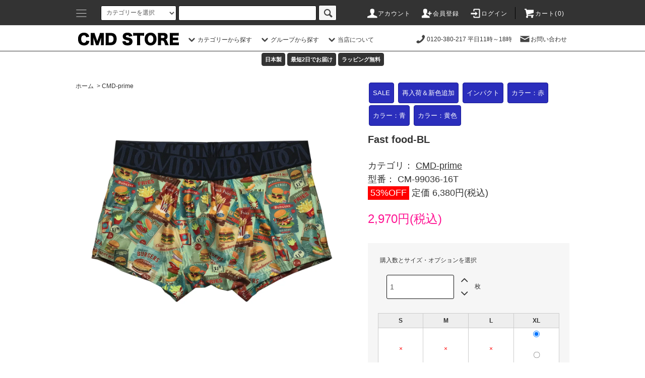

--- FILE ---
content_type: text/html; charset=EUC-JP
request_url: https://www.lovebox.net/?pid=110900950
body_size: 18932
content:
<!DOCTYPE html PUBLIC "-//W3C//DTD XHTML 1.0 Transitional//EN" "http://www.w3.org/TR/xhtml1/DTD/xhtml1-transitional.dtd">
<html xmlns:og="http://ogp.me/ns#" xmlns:fb="http://www.facebook.com/2008/fbml" xmlns:mixi="http://mixi-platform.com/ns#" xmlns="http://www.w3.org/1999/xhtml" xml:lang="ja" lang="ja" dir="ltr">
<head>
<meta http-equiv="content-type" content="text/html; charset=euc-jp" />
<meta http-equiv="X-UA-Compatible" content="IE=edge,chrome=1" />
<title>Fast food-BL - ボクサーパンツ メンズインナー アンダーウェア パンツの通販</title>
<meta name="Keywords" content="Fast food-BL,メンズ下着,通販" />
<meta name="Description" content="ボクサーパンツなどのメンズ下着、男性下着の通販。" />
<meta name="Author" content="CMD UNDERWEAR" />
<meta name="Copyright" content="Copyright 2006-2021 CMD." />
<meta http-equiv="content-style-type" content="text/css" />
<meta http-equiv="content-script-type" content="text/javascript" />
<link rel="stylesheet" href="https://www.lovebox.net/css/framework/colormekit.css" type="text/css" />
<link rel="stylesheet" href="https://www.lovebox.net/css/framework/colormekit-responsive.css" type="text/css" />
<link rel="stylesheet" href="https://img06.shop-pro.jp/PA01017/257/css/46/index.css?cmsp_timestamp=20230104001539" type="text/css" />
<link rel="stylesheet" href="https://img06.shop-pro.jp/PA01017/257/css/46/product.css?cmsp_timestamp=20230104001539" type="text/css" />

<link rel="alternate" type="application/rss+xml" title="rss" href="https://www.lovebox.net/?mode=rss" />
<link rel="alternate" media="handheld" type="text/html" href="https://www.lovebox.net/?prid=110900950" />
<link rel="shortcut icon" href="https://img06.shop-pro.jp/PA01017/257/favicon.ico?cmsp_timestamp=20240524110447" />
<script type="text/javascript" src="//ajax.googleapis.com/ajax/libs/jquery/1.7.2/jquery.min.js" ></script>
<meta property="og:title" content="Fast food-BL - ボクサーパンツ メンズインナー アンダーウェア パンツの通販" />
<meta property="og:description" content="ボクサーパンツなどのメンズ下着、男性下着の通販。" />
<meta property="og:url" content="https://www.lovebox.net?pid=110900950" />
<meta property="og:site_name" content="ボクサーパンツ メンズインナー アンダーウェア パンツの通販" />
<meta property="og:image" content="https://img06.shop-pro.jp/PA01017/257/product/110900950.jpg?cmsp_timestamp=20210312172705"/>
<meta property="og:type" content="product" />
<meta property="product:price:amount" content="2970" />
<meta property="product:price:currency" content="JPY" />
<meta property="product:product_link" content="https://www.lovebox.net?pid=110900950" />
<body lang="JavaScript" onload="return window_onload();" xml:lang="JavaScript">

<script>
  var Colorme = {"page":"product","shop":{"account_id":"PA01017257","title":"\u30dc\u30af\u30b5\u30fc\u30d1\u30f3\u30c4 \u30e1\u30f3\u30ba\u30a4\u30f3\u30ca\u30fc \u30a2\u30f3\u30c0\u30fc\u30a6\u30a7\u30a2 \u30d1\u30f3\u30c4\u306e\u901a\u8ca9"},"basket":{"total_price":0,"items":[]},"customer":{"id":null},"inventory_control":"option","product":{"shop_uid":"PA01017257","id":110900950,"name":"Fast food-BL","model_number":"CM-99036-16T","stock_num":3,"sales_price":2700,"sales_price_including_tax":2970,"variants":[{"id":1,"option1_value":"S","option2_value":"","title":"S","model_number":"","stock_num":0,"option_price":2700,"option_price_including_tax":2970,"option_members_price":2700,"option_members_price_including_tax":2970},{"id":2,"option1_value":"M","option2_value":"","title":"M","model_number":"","stock_num":0,"option_price":2700,"option_price_including_tax":2970,"option_members_price":2700,"option_members_price_including_tax":2970},{"id":3,"option1_value":"L","option2_value":"","title":"L","model_number":"","stock_num":0,"option_price":2700,"option_price_including_tax":2970,"option_members_price":2700,"option_members_price_including_tax":2970},{"id":4,"option1_value":"XL","option2_value":"","title":"XL","model_number":"","stock_num":3,"option_price":2700,"option_price_including_tax":2970,"option_members_price":2700,"option_members_price_including_tax":2970}],"category":{"id_big":1904482,"id_small":0},"groups":[{"id":1296607},{"id":2547344},{"id":182156},{"id":182184},{"id":182188},{"id":182190},{"id":110081}],"members_price":2700,"members_price_including_tax":2970}};

  (function() {
    function insertScriptTags() {
      var scriptTagDetails = [];
      var entry = document.getElementsByTagName('script')[0];

      scriptTagDetails.forEach(function(tagDetail) {
        var script = document.createElement('script');

        script.type = 'text/javascript';
        script.src = tagDetail.src;
        script.async = true;

        if( tagDetail.integrity ) {
          script.integrity = tagDetail.integrity;
          script.setAttribute('crossorigin', 'anonymous');
        }

        entry.parentNode.insertBefore(script, entry);
      })
    }

    window.addEventListener('load', insertScriptTags, false);
  })();
</script>
</head>
<body>
<meta name="colorme-acc-payload" content="?st=1&pt=10029&ut=110900950&at=PA01017257&v=20260122180055&re=&cn=c2ec57b01c1267c9acc3cf6157ad1ef0" width="1" height="1" alt="" /><script>!function(){"use strict";Array.prototype.slice.call(document.getElementsByTagName("script")).filter((function(t){return t.src&&t.src.match(new RegExp("dist/acc-track.js$"))})).forEach((function(t){return document.body.removeChild(t)})),function t(c){var r=arguments.length>1&&void 0!==arguments[1]?arguments[1]:0;if(!(r>=c.length)){var e=document.createElement("script");e.onerror=function(){return t(c,r+1)},e.src="https://"+c[r]+"/dist/acc-track.js?rev=3",document.body.appendChild(e)}}(["acclog001.shop-pro.jp","acclog002.shop-pro.jp"])}();</script><script src="https://img.shop-pro.jp/tmpl_js/76/jquery.tile.js"></script>
<script src="https://img.shop-pro.jp/tmpl_js/76/jquery.skOuterClick.js"></script>
<script src="https://img.shop-pro.jp/tmpl_js/76/smoothscroll.js"></script>
<script src="https://file003.shop-pro.jp/PA01017/257/js/motto2.js"></script>
<script type="text/javascript" src="https://file003.shop-pro.jp/PA01017/257/js/main_screenshot.js"></script>

<link rel="stylesheet" href="https://img.shop-pro.jp/s_tmpl_js/28/font-awesome/css/font-awesome.min.css" />
<script type="text/javascript" src="https://file003.shop-pro.jp/PA01017/257/js/side6.js"></script>

<div id="wrapper">
  <div id="header">
    <div class="header_top">
      <div class="header_top_inner container">
				 <div class="header_nav_phone_left ">
            <a href="" class="u-toggle">
              <div class="u-wrap">
                <span><img src="https://img05.shop-pro.jp/PA01017/257/etc/topmenu.png?cmsp_timestamp=20201222185922"  alt="" width="50" ></span>
              </div>
            </a>						
		      </div>
				 <div class="header_nav_phone_left hidden-desktop">
		       <span><a href="./"><img src="https://img05.shop-pro.jp/PA01017/257/etc/cmdstore.png?cmsp_timestamp=20201222190337"  alt="" width="133" ></a></span>					
		      </div>				
        <form action="https://www.lovebox.net/" method="GET" class="search_form visible-desktop">
          <input type="hidden" name="mode" value="srh" />
          <select name="cid" class="search_select">
            <option value="">カテゴリーを選択</option>
                          <option value="2688924,0">会員限定価格あり</option>
                          <option value="1904482,0">CMD-prime</option>
                          <option value="2721111,0">CMD-prime athlete</option>
                          <option value="2715007,0">CMD-prime flat</option>
                          <option value="2471446,0">CMD-modal</option>
                          <option value="158281,0">CMD=POCKET</option>
                          <option value="576420,0">CMD-pattern</option>
                          <option value="1169780,0">animo【MEN】</option>
                          <option value="1172790,0">animo【WOMEN】</option>
                          <option value="1291848,0">BETONES</option>
                          <option value="2690965,0">コラボレーション（ギャラリー）</option>
                      </select>
          <input type="text" name="keyword" class="search_box" />
          <button class="btn_search btn btn-xs"><i class="icon-lg-b icon-search"></i></button>
        </form>
        <ul class="header_nav_headline inline visible-desktop">
          <li>
            <a href="https://www.lovebox.net/?mode=myaccount"><i class="icon-lg-w icon-user"></i>アカウント</a>
          </li>
                                                    <li>
                  <a href="https://www.lovebox.net/customer/signup/new"><i class="icon-lg-w icon-adduser"></i>会員登録</a>
                </li>
                            <li>
                <a href="https://www.lovebox.net/?mode=login&shop_back_url=https%3A%2F%2Fwww.lovebox.net%2F"><i class="icon-lg-w icon-login"></i>ログイン</a>
              </li>
                                <li class="headline_viewcart">
            <a href="https://www.lovebox.net/cart/proxy/basket?shop_id=PA01017257&shop_domain=lovebox.net"><i class="icon-lg-w icon-cart"></i>カート(0)</span></a>
          </li>
        </ul>

					<div class="header_nav_phone hidden-desktop">
						<span class="nav_btn_phone">
        <ul class="header_nav_p inline ">
          <li>
            <a href="https://www.lovebox.net/cart/proxy/basket?shop_id=PA01017257&shop_domain=lovebox.net"><i class="icon-lg-w icon-cart"></i><span class="cartc">0</span></a>
          </li>
        </ul>
        </div>
      </div>
    </div>

    <div class="header_mid hidden-phone">
      <div class="header_mid_inner container">

        <div class="header_nav_global">
          <ul class="header_nav_global_left inline">
	
            <li><a href="./"><img src="https://img06.shop-pro.jp/PA01017/257/PA01017257.png?cmsp_timestamp=20210113120101"  alt="" width="200" ></a></li>
            <li class="header_nav_global_left_category">
              <a href="javascript:void(0)"><i class="icon-lg-b icon-chevron_down"></i>カテゴリーから探す</a>
              <div class="header_nav_global_box header_nav_global_box_catogory row">
                <p class="header_nav_global_box_heading col col-lg-3">CATEGORY SEARCH</p>
                <div class="header_nav_global_box_detail col col-lg-9 row">
                                                                                    
                                            <ul class="row header_nav_global_box_lists col col-lg-4 col-md-4 col-sm-6 col-xs-12 unstyled">
                                        <li>
                      <a href="https://www.lovebox.net/?mode=cate&cbid=2688924&csid=0">
                        会員限定価格あり
                      </a>
                    </li>
                                                                                                  <li>
                      <a href="https://www.lovebox.net/?mode=cate&cbid=1904482&csid=0">
                        CMD-prime
                      </a>
                    </li>
                                                                                                  <li>
                      <a href="https://www.lovebox.net/?mode=cate&cbid=2721111&csid=0">
                        CMD-prime athlete
                      </a>
                    </li>
                                                                                                  <li>
                      <a href="https://www.lovebox.net/?mode=cate&cbid=2715007&csid=0">
                        CMD-prime flat
                      </a>
                    </li>
                                          </ul>
                      <ul class="row header_nav_global_box_lists col col-lg-4 col-md-4 col-sm-6 col-xs-12 unstyled">
                                                                                                  <li>
                      <a href="https://www.lovebox.net/?mode=cate&cbid=2471446&csid=0">
                        CMD-modal
                      </a>
                    </li>
                                                                                                  <li>
                      <a href="https://www.lovebox.net/?mode=cate&cbid=158281&csid=0">
                        CMD=POCKET
                      </a>
                    </li>
                                                                                                  <li>
                      <a href="https://www.lovebox.net/?mode=cate&cbid=576420&csid=0">
                        CMD-pattern
                      </a>
                    </li>
                                                                                                  <li>
                      <a href="https://www.lovebox.net/?mode=cate&cbid=1169780&csid=0">
                        animo【MEN】
                      </a>
                    </li>
                                          </ul>
                      <ul class="row header_nav_global_box_lists col col-lg-4 col-md-4 col-sm-6 col-xs-12 unstyled">
                                                                                                  <li>
                      <a href="https://www.lovebox.net/?mode=cate&cbid=1172790&csid=0">
                        animo【WOMEN】
                      </a>
                    </li>
                                                                                                  <li>
                      <a href="https://www.lovebox.net/?mode=cate&cbid=1291848&csid=0">
                        BETONES
                      </a>
                    </li>
                                                                                                  <li>
                      <a href="https://www.lovebox.net/?mode=cate&cbid=2690965&csid=0">
                        コラボレーション（ギャラリー）
                      </a>
                    </li>
                                                              </ul>
                                                      </div>
              </div>
            </li>
                                          <li class="header_nav_global_left_group">
                  <a href="javascript:void(0)"><i class="icon-lg-b icon-chevron_down"></i>グループから探す</a>
                  <div class="header_nav_global_box header_nav_global_box_group row">
                    <p class="header_nav_global_box_heading col col-lg-3">GROUP SEARCH</p>
                    <div class="header_nav_global_box_detail col col-lg-9 row">
                                          
                                          <ul class="row header_nav_global_box_lists col col-lg-4 col-md-4 col-sm-6 col-xs-12 unstyled">
                            <li>
                <a href="https://www.lovebox.net/?mode=grp&gid=2538991">
                  新商品
                </a>
              </li>
                                                                    <li>
                <a href="https://www.lovebox.net/?mode=grp&gid=1296607">
                  SALE
                </a>
              </li>
                                                                    <li>
                <a href="https://www.lovebox.net/?mode=grp&gid=2572723">
                  限定セット（福袋）
                </a>
              </li>
                                                                    <li>
                <a href="https://www.lovebox.net/?mode=grp&gid=2547344">
                  再入荷＆新色追加
                </a>
              </li>
                                                                    <li>
                <a href="https://www.lovebox.net/?mode=grp&gid=2571508">
                  NEW! アスリートモデル
                </a>
              </li>
                                                                    <li>
                <a href="https://www.lovebox.net/?mode=grp&gid=2571509">
                  レディース・ユニセックス
                </a>
              </li>
                                                                    <li>
                <a href="https://www.lovebox.net/?mode=grp&gid=2572838">
                  スーツに合うボクサー
                </a>
              </li>
                                                                    <li>
                <a href="https://www.lovebox.net/?mode=grp&gid=2507406">
                  ギフトに人気
                </a>
              </li>
                                                                    <li>
                <a href="https://www.lovebox.net/?mode=grp&gid=2507223">
                  大きいサイズ XL
                </a>
              </li>
                                                                    <li>
                <a href="https://www.lovebox.net/?mode=grp&gid=962874">
                  フルーツ・花
                </a>
              </li>
                                                                    <li>
                <a href="https://www.lovebox.net/?mode=grp&gid=182139">
                  ドット柄
                </a>
              </li>
                                                                    <li>
                <a href="https://www.lovebox.net/?mode=grp&gid=182147">
                  ストライプ柄
                </a>
              </li>
                                    </ul>
                      <ul class="row header_nav_global_box_lists col col-lg-4 col-md-4 col-sm-6 col-xs-12 unstyled">
                                                                    <li>
                <a href="https://www.lovebox.net/?mode=grp&gid=182156">
                  インパクト
                </a>
              </li>
                                                                    <li>
                <a href="https://www.lovebox.net/?mode=grp&gid=182166">
                  チェック柄
                </a>
              </li>
                                                                    <li>
                <a href="https://www.lovebox.net/?mode=grp&gid=962875">
                  ハート柄
                </a>
              </li>
                                                                    <li>
                <a href="https://www.lovebox.net/?mode=grp&gid=182797">
                  アニマル柄
                </a>
              </li>
                                                                    <li>
                <a href="https://www.lovebox.net/?mode=grp&gid=182207">
                  無地・ワンポイント
                </a>
              </li>
                                                                    <li>
                <a href="https://www.lovebox.net/?mode=grp&gid=182184">
                  カラー：赤
                </a>
              </li>
                                                                    <li>
                <a href="https://www.lovebox.net/?mode=grp&gid=182188">
                  カラー：青
                </a>
              </li>
                                                                    <li>
                <a href="https://www.lovebox.net/?mode=grp&gid=182190">
                  カラー：黄色
                </a>
              </li>
                                                                    <li>
                <a href="https://www.lovebox.net/?mode=grp&gid=182193">
                  カラー：緑色
                </a>
              </li>
                                                                    <li>
                <a href="https://www.lovebox.net/?mode=grp&gid=182194">
                  カラー：紫色
                </a>
              </li>
                                                                    <li>
                <a href="https://www.lovebox.net/?mode=grp&gid=182197">
                  カラー：ピンク
                </a>
              </li>
                                                                    <li>
                <a href="https://www.lovebox.net/?mode=grp&gid=182203">
                  カラー：オレンジ
                </a>
              </li>
                                    </ul>
                      <ul class="row header_nav_global_box_lists col col-lg-4 col-md-4 col-sm-6 col-xs-12 unstyled">
                                                                    <li>
                <a href="https://www.lovebox.net/?mode=grp&gid=962869">
                  カラー：グレー
                </a>
              </li>
                                                                    <li>
                <a href="https://www.lovebox.net/?mode=grp&gid=962873">
                  カラー：ブラウン
                </a>
              </li>
                                                                    <li>
                <a href="https://www.lovebox.net/?mode=grp&gid=182215">
                  カラー：ゴールド
                </a>
              </li>
                                                                    <li>
                <a href="https://www.lovebox.net/?mode=grp&gid=182218">
                  カラー：シルバー
                </a>
              </li>
                                                                    <li>
                <a href="https://www.lovebox.net/?mode=grp&gid=182221">
                  カラー：黒
                </a>
              </li>
                                                                    <li>
                <a href="https://www.lovebox.net/?mode=grp&gid=182403">
                  カラー：白
                </a>
              </li>
                                                                    <li>
                <a href="https://www.lovebox.net/?mode=grp&gid=182406">
                  カラー：マルチ
                </a>
              </li>
                                                                    <li>
                <a href="https://www.lovebox.net/?mode=grp&gid=25794">
                  レディス・ユニセックス
                </a>
              </li>
                                                                    <li>
                <a href="https://www.lovebox.net/?mode=grp&gid=2586860">
                  かわいいボクサーパンツ
                </a>
              </li>
                                                                    <li>
                <a href="https://www.lovebox.net/?mode=grp&gid=2586862">
                  かっこいいボクサーパンツ
                </a>
              </li>
                                                  </ul>
                    </div>
                  </div>
                </li>
                                                    <li class="header_nav_global_left_contents">
                <a href="javascript:void(0)"><i class="icon-lg-b icon-chevron_down"></i>当店について</a>
                <div class="header_nav_global_box header_nav_global_box_contents row">
                  <p class="header_nav_global_box_heading col col-lg-3">CONTENTS</p>
                  <div class="header_nav_global_box_detail col col-lg-9 row">
                                          <ul class="col col-lg-12 row unstyled">                        <li>
                          <a href="https://www.lovebox.net/?mode=f2">
                            営業日カレンダー
                          </a>
                        </li>
                                                                                        <li>
                          <a href="https://www.lovebox.net/?mode=f5">
                            ラッピングについて
                          </a>
                        </li>
                      </ul>                                      </div>
                </div>
              </li>
                      </ul>
          <ul class="header_nav_global_right inline">
            <li class="visible-desktop"><a href=""><i class="icon-lg-b icon-phone"></i>0120-380-217 平日11時～18時</a></li>
            <li class="visible-desktop"><a href="https://cmd.shop-pro.jp/customer/inquiries/new"><i class="icon-lg-b icon-mail"></i>お問い合わせ</a></li>

            </li>
          </ul>
        </div>
      </div>
    </div>
    <div class="header_btm container clearfix">
			
			<div class="visible-desktop">

			</div>
			<center><span class="topicon color1">日本製</span>	
			<span class="topicon color1"><a href="/?mode=sk" >最短2日でお届け</a></span>
			<span class="topicon color1"><a href="https://www.lovebox.net/?mode=f5" >ラッピング無料</a></span>			
      	
			
			</center>

			
			
			
          </div>
  </div>


<div class="visible-phone">
<ul class="top_tabs row ">
            <li id="product_panel_s1" class="t_tab1 col col-lg-3" >
              <a href="?mode=grp&gid=2538991" alt="新作"><img src="https://file003.shop-pro.jp/PA01017/257/img/tabnew.png" alt=""><br />新作アイテム</a>
            </li>	
            <li id="product_panel_s2" class="t_tab1 col col-lg-3" >
              <a href="?mode=grp&gid=2572723" alt="福袋"><img src="https://file003.shop-pro.jp/PA01017/257/0/-5.jpg" alt=""><br />15周年 福袋</a>
            </li>
            <li id="product_panel_s3" class="t_tab1 col col-lg-3" >
              <a href="?mode=grp&gid=2572838" alt="スーツに合う"><img src="https://file003.shop-pro.jp/PA01017/257/0/-7.jpg" alt=""><br />スーツに合う</a>
            </li>
            <li id="product_panel_s4" class="t_tab2 col col-lg-3" >
              <a href="?mode=grp&gid=2507406" alt=プレゼント><img src="https://file003.shop-pro.jp/PA01017/257/0/-6.jpg" alt=""><br />プレゼント</a>
            </li>
	          <li id="product_panel_s5" class="t_tab3 col col-lg-3" >
              <a href="?mode=grp&gid=1296607" alt="15周年セール"><img src="https://file003.shop-pro.jp/PA01017/257/0/15sale200.png" alt=""><br />15周年セール</a>
            </li>
            <li id="product_panel_s6" class="t_tab3 col col-lg-3" >
              <a href="?mode=f16" alt="メルマガ登録"><img src="https://file003.shop-pro.jp/PA01017/257/0/52mail200.png" alt=""><br />メルマガ登録</a>
            <li id="product_panel_s7" class="t_tab3 col col-lg-3" >
              <a href="?mode=f7" alt="LINE登録でクーポン"><img src="https://file003.shop-pro.jp/PA01017/257/0/52line200.png" alt=""><br />LINEクーポン</a>
            </li>
            <li id="product_panel_s8" class="t_tab4 col col-lg-3" >
              <a href="?mode=f17" alt="毎週誰かにプレゼント！"><img src="https://file003.shop-pro.jp/PA01017/257/0/kuji200.png" alt=""><br />無料でGET！</a>
            </li>

          </ul>
    </div>


  <div class="main row">
    <div id="contents" class="contents contents_detail col col-md-9 col-sm-12">
      <script src="https://img.shop-pro.jp/tmpl_js/76/utility.product.js"></script>

<div id="product" class="product">
      <form name="product_form" method="post" action="https://www.lovebox.net/cart/proxy/basket/items/add">
      <div class="product_area clearfix">
        <div class="product_area_left col col-md-7 col-sm-12">

          
          <ul class="pankuzu_lists inline container">
						<li class="pankuzu_list"><a href="./">ホーム</a></li>
            						<li class="pankuzu_list">&nbsp;&gt;&nbsp;<a href="?mode=cate&cbid=1904482&csid=0">CMD-prime</a></li>
                                  </ul>
          
                                              
              
          
                                              
              
          
                                              
              
          
                                              
              
          
                                              
              
          
                                              
              
                    

          
          <div class="container-section product_img col col-md-12 col-lg-12">
            <div class="product_img_main">
                                <img src="https://img06.shop-pro.jp/PA01017/257/product/110900950.jpg?cmsp_timestamp=20210312172705" class="product_img_main_img" alt="" />
                          </div>
                          <div class="product_img_thumb">
                <ul class="row">
                                      <li class="col col-lg-2">
                      <img src="https://img06.shop-pro.jp/PA01017/257/product/110900950.jpg?cmsp_timestamp=20210312172705" class="product_img_thumb_img" />
                    </li>
                                                                              <li class="col col-lg-2">
                        <img src="https://img06.shop-pro.jp/PA01017/257/product/110900950_o1.jpg?cmsp_timestamp=20210312162453" class="product_img_thumb_img" />
                      </li>
                                                                                <li class="col col-lg-2">
                        <img src="https://img06.shop-pro.jp/PA01017/257/product/110900950_o2.jpg?cmsp_timestamp=20210312162453" class="product_img_thumb_img" />
                      </li>
                                                                                <li class="col col-lg-2">
                        <img src="https://img06.shop-pro.jp/PA01017/257/product/110900950_o3.jpg?cmsp_timestamp=20210312162453" class="product_img_thumb_img" />
                      </li>
                                                                                <li class="col col-lg-2">
                        <img src="https://img06.shop-pro.jp/PA01017/257/product/110900950_o4.png?cmsp_timestamp=20210312162453" class="product_img_thumb_img" />
                      </li>
                                                                                <li class="col col-lg-2">
                        <img src="https://img06.shop-pro.jp/PA01017/257/product/110900950_o5.png?cmsp_timestamp=20210312162453" class="product_img_thumb_img" />
                      </li>
                                                                                                                                                                                                                                                                                                                                                                                                                                                                                                                                                                                                                                                                                                                                                                                                                                                                                                                                                                                                                                                                                                                                                                                                                                                                                                                                                                                                                                                                                                                                                                                                                                                                                                                                                                                              </ul>
              </div>
                      </div>
          
          
                      <div class="together_product hidden-phone">
              <h2 class="together_product_heading heading">一緒に購入されている商品</h2>
              <ul class="together_product_lists row unstyled">
                                  <li class="together_product_list col col-lg-4">
                    <a href="?pid=83292252">
                      											<div class="trim-wrap3"><img src="https://img06.shop-pro.jp/PA01017/257/product/83292252_th.jpg?20141110222225" alt="Cranberry heart" class="together_product_list_img show item_img" /></div>
                                          </a>









<span class="offbox">38%OFF</span>

                    <a href="?pid=83292252">
                      <span class="item_name show">Cranberry heart</span>

																				<iframe src="?mode=opt&pid=83292252" name="test" width="140" height="40" frameborder="0" scrolling="no"></iframe>		
                    <span class="item_price show">3,960円(税込)</span>
                    </a>											
                  </li>
                                  <li class="together_product_list col col-lg-4">
                    <a href="?pid=110901105">
                      											<div class="trim-wrap3"><img src="https://img06.shop-pro.jp/PA01017/257/product/110901105_th.jpg?cmsp_timestamp=20210312172201" alt="champagne-PK" class="together_product_list_img show item_img" /></div>
                                          </a>









<span class="offbox">31%OFF</span>

                    <a href="?pid=110901105">
                      <span class="item_name show">champagne-PK</span>

																				<iframe src="?mode=opt&pid=110901105" name="test" width="140" height="40" frameborder="0" scrolling="no"></iframe>		
                    <span class="item_price show">4,400円(税込)</span>
                    </a>											
                  </li>
                                  <li class="together_product_list col col-lg-4">
                    <a href="?pid=83291307">
                      											<div class="trim-wrap3"><img src="https://img06.shop-pro.jp/PA01017/257/product/83291307_th.jpg?20141110224747" alt="postmark-BGW" class="together_product_list_img show item_img" /></div>
                                          </a>









<span class="offbox">38%OFF</span>

                    <a href="?pid=83291307">
                      <span class="item_name show">postmark-BGW</span>

																				<iframe src="?mode=opt&pid=83291307" name="test" width="140" height="40" frameborder="0" scrolling="no"></iframe>		
                    <span class="item_price show">3,960円(税込)</span>
                    </a>											
                  </li>
                              </ul>
            </div>
                    
        </div>
        <div class="product_area_right col col-md-5 col-sm-12">


          <div id="product_detail_area" class="product_detail_area">
            
					
          
                                              							<span  class="pankuzu_list"><span class="icon color2"><a href="https://www.lovebox.net/?mode=grp&gid=1296607">SALE</a></span></span >
              
          
                                              							<span  class="pankuzu_list"><span class="icon color2"><a href="https://www.lovebox.net/?mode=grp&gid=2547344">再入荷＆新色追加</a></span></span >
              
          
                                              							<span  class="pankuzu_list"><span class="icon color2"><a href="https://www.lovebox.net/?mode=grp&gid=182156">インパクト</a></span></span >
              
          
                                              							<span  class="pankuzu_list"><span class="icon color2"><a href="https://www.lovebox.net/?mode=grp&gid=182184">カラー：赤</a></span></span >
              
          
                                              							<span  class="pankuzu_list"><span class="icon color2"><a href="https://www.lovebox.net/?mode=grp&gid=182188">カラー：青</a></span></span >
              
          
                                              							<span  class="pankuzu_list"><span class="icon color2"><a href="https://www.lovebox.net/?mode=grp&gid=182190">カラー：黄色</a></span></span >
              
          						
            

            
            <h2 class="product_name">Fast food-BL</h2>
            
						
            

　　　　　　						<p class="product_model">カテゴリ：&nbsp;<a href="?mode=cate&cbid=1904482&csid=0">CMD-prime</a></p>
                        						
            
            
                          <p class="product_model">型番：&nbsp;CM-99036-16T</p>
                        

            







		

																			

            						
              <p class="product_price_establish">
<span class="officon color1">53%OFF</span>
									
								定価&nbsp;6,380円(税込)</p>
            						
						
            <p class="product_price_area">
                              <span class="product_price">2,970円(税込)</span>
                          </p>
							<!-- 
			                      -->




            
          </div>

          <div class="product_cart_area">
            
                <div class=" product_cart_select_box col col-lg-12 clearfix">
                  <div class="product_cart_select_name">購入数とサイズ・オプションを選択</div>

									
<dl class="init-list col col-lg-12">

                <dd class="init-list__detail">
                                      <input type="text" name="product_num" value="1" class="init-list__detail-num" />
                    <ul class="init-list__detail-updw unstyled">
                      <li><a href="javascript:f_change_num2(document.product_form.product_num,'1',1,3);"><i class="fa fa-angle-up fa-2x"></i></a></li>
                      <li><a href="javascript:f_change_num2(document.product_form.product_num,'0',1,3);"><i class="fa fa-angle-down fa-2x"></i></a></li>
                    </ul>
                    <span class="init-list__detail-unit">枚</span>
                                  </dd>
							</dl>
									
                </div>
           
						<table id="option_tbl"><tr class="stock_head"><th class="cell_1">S</th><th class="cell_1">M</th><th class="cell_1">L</th><th class="cell_1">XL</th></tr><tr><td class="cell_2"><span class="table_price">2,970円(税込)</span><br /><span class="stock_zero">×</span></td><td class="cell_2"><span class="table_price">2,970円(税込)</span><br /><span class="stock_zero">×</span></td><td class="cell_2"><span class="table_price">2,970円(税込)</span><br /><span class="stock_zero">×</span></td><td class="cell_2"><div><input type="radio" name="option" value="63247765,3" checked="checked" id="0-3" /></div><label for=0-3 style="display:block;"><span class="table_price">2,970円(税込)</span><br /><span class="t_stock_num">〇</span></label></td></tr></table>
            
            
            
            <div class="product_cart_order row">
                              <div class="col col-lg-12">
                                  </div>
                            <p class="stock_error hide"></p>
            </div>
            


          </div>

          
          <ul class="product_social_lists unstyled">
            <li>
              <div class="line-it-button" data-lang="ja" data-type="share-a" data-ver="3"
                         data-color="default" data-size="small" data-count="false" style="display: none;"></div>
                       <script src="https://www.line-website.com/social-plugins/js/thirdparty/loader.min.js" async="async" defer="defer"></script>
              
              <a href="https://twitter.com/share" class="twitter-share-button" data-url="https://www.lovebox.net/?pid=110900950" data-text="" data-lang="ja" >ツイート</a>
<script charset="utf-8">!function(d,s,id){var js,fjs=d.getElementsByTagName(s)[0],p=/^http:/.test(d.location)?'http':'https';if(!d.getElementById(id)){js=d.createElement(s);js.id=id;js.src=p+'://platform.twitter.com/widgets.js';fjs.parentNode.insertBefore(js,fjs);}}(document, 'script', 'twitter-wjs');</script>
            </li>
          </ul>
          

          
          <ul class="product_related_lists unstyled">
            <li class="product_related_list">
              <a href="mailto:?subject=%E3%80%90%E3%83%9C%E3%82%AF%E3%82%B5%E3%83%BC%E3%83%91%E3%83%B3%E3%83%84%20%E3%83%A1%E3%83%B3%E3%82%BA%E3%82%A4%E3%83%B3%E3%83%8A%E3%83%BC%20%E3%82%A2%E3%83%B3%E3%83%80%E3%83%BC%E3%82%A6%E3%82%A7%E3%82%A2%20%E3%83%91%E3%83%B3%E3%83%84%E3%81%AE%E9%80%9A%E8%B2%A9%E3%80%91%E3%81%AE%E3%80%8CFast%20food-BL%E3%80%8D%E3%81%8C%E3%81%8A%E3%81%99%E3%81%99%E3%82%81%E3%81%A7%E3%81%99%EF%BC%81&body=%0D%0A%0D%0A%E2%96%A0%E5%95%86%E5%93%81%E3%80%8CFast%20food-BL%E3%80%8D%E3%81%AEURL%0D%0Ahttps%3A%2F%2Fwww.lovebox.net%2F%3Fpid%3D110900950%0D%0A%0D%0A%E2%96%A0%E3%82%B7%E3%83%A7%E3%83%83%E3%83%97%E3%81%AEURL%0Ahttps%3A%2F%2Fwww.lovebox.net%2F"><i class="icon-lg-b icon-chevron_left"></i>この商品を友達に教える</a>
            </li>
            <li class="product_related_list">
              <a href="https://cmd.shop-pro.jp/customer/products/110900950/inquiries/new"><i class="icon-lg-b icon-chevron_left"></i>この商品について問い合わせる</a>
            </li>
          </ul>
          
        </div>
      </div>

      <div class="row">
        <div id="se-top"></div>


                                                                          <ul class="product_tabs row">
            <li id="product_panel_explain" class="product_tab active col col-lg-6">
              <a href="#">商品説明</a>
            </li>
            <li id="product_panel_size" class="product_tab col col-lg-6">
              <a href="#">サイズ説明</a>
            </li>
            <li id="product_panel_image" class="product_tab col col-lg-6">
              <a href="#">画像一覧</a>
            </li>
                      </ul>

          <div class="product_panels">
              <div class="product_panel_explain product_panel active">
                <!-- お読みください
                  <div class="product_explain"><p>お読みください部分</p></div>
								 -->
								
                
                                  <div class="product_explain">
										クラシックアメリカンなハンバーガー柄！ 抜け感のあるラフなカジュアルスタイルにもピッタリなポップでビンテージなデザインのボクサーパンツ。もちろんハンバーガー好きにも。		<br><br>	
                    CMD-prime（シーエムディ プライム）<br />
CMD UNDERWEAR史上、最高傑作のアンダーウェアです<br />
特注の糸で織られたシルキータッチのジャガードゴムが貴方がまだ知らない穿き心地へ案内してくれます。<br />
<br>
<table border="0" cellpadding="0" cellspacing="1" class="table"　summary="素材">

				<tr>
		<th>生地伸び具合</th>
		<td>★★★★★</td>
		</tr>
	
			</table>
<FONT color="#ff0099">縦横方向へ幅広く生地が伸縮します</FONT>ので普段少し大きめのサイズのボクサーパンツを穿いている方にも向いています。<br>
また股下の生地が長く足繰りが上がって来ないので食い込みません。<br>
<br>


<br>
<table border="0" cellpadding="0" cellspacing="1" class="table"　summary="caress me deadly">
<tr><th>タイプ</th><td>

ボクサーパンツ(股下ショート)

</td></tr>

<tr><th>素材</th><td>

【柄生地部分】<BR>
２Wayスパンデックス<BR>
(ポリエステル８５％ポリウレタン１５％)<BR>


</td></tr>


<tr><th>原産国</th><td>日本
</td></tr>
</table>
                    <div class="container">
                      <center><a href="#se-top" class="btn btn-lg btn-addcart btn_pis_width">
                        <i class="icon-lg-w icon-search"></i><span>商品説明TOPへ戻る</span>
                      </a></center>
                    </div>
                    <div class="container">
                      <center><a href="#product_detail_area" class="btn btn-lg btn-addcart btn_pis_width">
                        <i class="icon-lg-w icon-cart"></i><span>この商品を購入する</span>
                      </a></center>
                    </div>
                  </div>
                                
              </div>


          <div class="product_panel_size product_panel">

					<center><p class="freem10"><b>↓どちらのサイズを調べますか？↓</b></p></center>
						
          <ul class="product_tabs row">
            <li id="product_panel_s1" class="product_tab col col-lg-6" >
              <a href="#">CMD PRIMEのサイズ</a>
            </li>
            <li id="product_panel_s2" class="product_tab col col-lg-6" >
              <a href="#">CMD POCKETのサイズ</a>
            </li>
            <li id="product_panel_s3" class="product_tab col col-lg-6" >
              <a href="#">CMD モダールのサイズ</a>
            </li>
            <li id="product_panel_s4" class="product_tab col col-lg-6" >
                <a href="#">その他のサイズ</a>
          </ul>

              <div class="product_panel_s1 product_panel">
<h2 class="comment_heading heading">CMD PRIMEのサイズ</h2>
<div class="shopcomment">
プライムシリーズは、伸縮性が良いため締め付けが少なく、ボクサーパンツが苦手な方でも履きやすいボクサーパンツです。

</div>

<h2 class="comment_heading heading">スタッフの着用サイズ</h2>
<div class="shopcomment">
STAFF:二階堂<br />
身長178cm<br />
体重65kg～75kg
着用サイズ:Lサイズ<br /><br />

CMDを履いている間、太ったり痩せたりしましたが、基本Lサイズです。同身長くらいで足が細い、デニムは28インチ以下を履く人はMサイズでも良いかもしれません。
<br />
</div>

<div class="shopcomment">
STAFF:佐々木<br />
身長169cm<br />
体重60kg～70kg
着用サイズ:Mサイズ<br /><br />

油断してるとけっこう太ってしまうのですが、プライムはMサイズです。

<br />
</div>

<div class="shopcomment">
STAFF:渡辺<br />
身長180cm<br />
体重85kg～90kg
着用サイズ:Lサイズ<br /><br />
割とがっちりしていますが、プライムはLサイズで大丈夫です。
</div>



                    <div class="container">
                      <center><a href="#se-top" class="btn btn-lg btn-addcart btn_pis_width">
                        <i class="icon-lg-w icon-search"></i><span>サイズ説明TOPへ戻る</span>
                      </a></center>
                    </div>
                    <div class="container">
                      <center><a href="#product_detail_area" class="btn btn-lg btn-addcart btn_pis_width">
                        <i class="icon-lg-w icon-cart"></i><span>この商品を購入する</span>
                      </a></center>
                    </div>
              </div>

              <div class="product_panel_s2 product_panel">
<h2 class="comment_heading heading">CMD POCKETのサイズ</h2>
<div class="shopcomment">
ポケットシリーズは、ボディ（無地部分）がコットン95％のベア天竺で出来ているのでプライムよりもタイトなフィット感。
しっかり履けるボクサーパンツです。
	
</div>
<h2 class="comment_heading heading">スタッフの着用サイズ</h2>
<div class="shopcomment">
STAFF:二階堂<br />
身長178cm<br />
体重65kg～75kg
着用サイズ:Lサイズ<br /><br />

ポケットシリーズはLサイズです。Mサイズは痩せてる時もきつく感じます。

<br />
</div>

<div class="shopcomment">
STAFF:佐々木<br />
身長169cm<br />
体重60kg～70kg
着用サイズ:Lサイズ<br /><br />

他のパンツはMサイズを履いていますが、ポケットはLサイズを履いています。

<br />
</div>

<div class="shopcomment">
STAFF:渡辺<br />
身長180cm<br />
体重85kg～90kg
着用サイズ:Lサイズ<br /><br />

サイズ的に履けないことも無いですが、やはりきつく感じるのでポケットはLサイズでもあまり履きません。
	
</div>

                    <div class="container">
                      <center><a href="#se-top" class="btn btn-lg btn-addcart btn_pis_width">
                        <i class="icon-lg-w icon-search"></i><span>サイズ説明TOPへ戻る</span>
                      </a></center>
                    </div>
                    <div class="container">
                      <center><a href="#product_detail_area" class="btn btn-lg btn-addcart btn_pis_width">
                        <i class="icon-lg-w icon-cart"></i><span>この商品を購入する</span>
                      </a></center>
                    </div>

              </div>
              <div class="product_panel_s3 product_panel">
<h2 class="comment_heading heading">CMD MODALのサイズ</h2>
<div class="shopcomment">
モダールシリーズは、伸縮性が高く、生地も柔らかいので非常に履きやすいボクサーパンツです。
	
</div>
<h2 class="comment_heading heading">スタッフの着用サイズ</h2>
<div class="shopcomment">
STAFF:二階堂<br />
身長178cm<br />
体重65kg～75kg
着用サイズ:Lサイズ<br /><br />

Lサイズを履いています。痩せている時はMサイズでも大丈夫です。

<br />
</div>

<div class="shopcomment">
STAFF:佐々木<br />
身長169cm<br />
体重60kg～70kg
着用サイズ:Mサイズ<br /><br />

Mサイズを履いています。

<br />
</div>

<div class="shopcomment">
STAFF:渡辺<br />
身長180cm<br />
体重85kg～90kg
着用サイズ:Lサイズ<br /><br />

Lサイズを履いています。95kg以上、下半身ががっちりしている人はXLサイズでも良いかもしれません。
	
</div>

                    <div class="container">
                      <center><a href="#se-top" class="btn btn-lg btn-addcart btn_pis_width">
                        <i class="icon-lg-w icon-search"></i><span>サイズ説明TOPへ戻る</span>
                      </a></center>
                    </div>
                    <div class="container">
                      <center><a href="#product_detail_area" class="btn btn-lg btn-addcart btn_pis_width">
                        <i class="icon-lg-w icon-cart"></i><span>この商品を購入する</span>
                      </a></center>
                    </div>
              </div>
              <div class="product_panel_s4 product_panel">
<h2 class="comment_heading heading">その他のサイズ</h2>
<div class="shopcomment">
その他のボクサーパンツ
	
</div>
<h2 class="comment_heading heading">スタッフの着用サイズ</h2>
<div class="shopcomment">
STAFF:二階堂<br />
身長178cm<br />
体重65kg～75kg
着用サイズ:Lサイズ<br /><br />

フリーサイズ、Lサイズを履いています。
	
<br />
</div>

<div class="shopcomment">
STAFF:佐々木<br />
身長169cm<br />
体重60kg～70kg
着用サイズ:Lサイズ<br /><br />

フリーサイズ、Mサイズを履いています。
<br />
</div>

<div class="shopcomment">
STAFF:渡辺<br />
身長180cm<br />
体重85kg～90kg
着用サイズ:Lサイズ<br /><br />

フリーサイズ、Lサイズを履いています。
	
</div>

                    <div class="container">
                      <center><a href="#se-top" class="btn btn-lg btn-addcart btn_pis_width">
                        <i class="icon-lg-w icon-search"></i><span>サイズ説明TOPへ戻る</span>
                      </a></center>
                    </div>
                    <div class="container">
                      <center><a href="#product_detail_area" class="btn btn-lg btn-addcart btn_pis_width">
                        <i class="icon-lg-w icon-cart"></i><span>この商品を購入する</span>
                      </a></center>
                    </div>

              </div>



              </div>
              <div class="product_panel_image product_panel">
                
                                  <div class="product_img_sub">
                    <ul class="row">
                                              <li class="col col-lg-12">
                          <img src="https://img06.shop-pro.jp/PA01017/257/product/110900950.jpg?cmsp_timestamp=20210312172705" class="product_img_sub_img" />
                        </li>
                                                                                              <li class="col col-lg-12">
                            <img src="https://img06.shop-pro.jp/PA01017/257/product/110900950_o1.jpg?cmsp_timestamp=20210312162453" class="product_img_sub_img" />
                          </li>
                                                                                                <li class="col col-lg-12">
                            <img src="https://img06.shop-pro.jp/PA01017/257/product/110900950_o2.jpg?cmsp_timestamp=20210312162453" class="product_img_sub_img" />
                          </li>
                                                                                                <li class="col col-lg-12">
                            <img src="https://img06.shop-pro.jp/PA01017/257/product/110900950_o3.jpg?cmsp_timestamp=20210312162453" class="product_img_sub_img" />
                          </li>
                                                                                                <li class="col col-lg-12">
                            <img src="https://img06.shop-pro.jp/PA01017/257/product/110900950_o4.png?cmsp_timestamp=20210312162453" class="product_img_sub_img" />
                          </li>
                                                                                                <li class="col col-lg-12">
                            <img src="https://img06.shop-pro.jp/PA01017/257/product/110900950_o5.png?cmsp_timestamp=20210312162453" class="product_img_sub_img" />
                          </li>
                                                                                                                                                                                                                                                                                                                                                                                                                                                                                                                                                                                                                                                                                                                                                                                                                                                                                                                                                                                                                                                                                                                                                                                                                                                                                                                                                                                                                                                                                                                                                                                                                                                                                                                                                                                                                                                                                                                                                                                                                                                                                                                                                                          </ul>
                    <div class="container">
                      <center><a href="#se-top" class="btn btn-lg btn-addcart btn_pis_width">
                        <i class="icon-lg-w icon-search"></i><span>画像一覧TOPへ戻る</span>
                      </a></center>
                    </div>
                    <div class="container">
                      <a href="#product_detail_area" class="btn btn-lg btn-addcart btn_pis_width">
                        <i class="icon-lg-w icon-cart"></i><span>この商品を購入する</span>
                      </a>
                    </div>
                  </div>
                                
              </div>
                        </div>
                


        
                  <div class="together_product visible-phone">
            <h2 class="together_product_heading heading">この商品と一緒に購入されている商品</h2>
            <ul class="together_product_lists row unstyled">
                              <li class="together_product_list col col-lg-4">
                  <a href="?pid=83292252">
                    										<div class="trim-wrap"><img src="https://img06.shop-pro.jp/PA01017/257/product/83292252_th.jpg?20141110222225" alt="Cranberry heart" class="together_product_list_img show item_img" /></div>
                                      </a>
				









<span class="offbox">38%OFF</span>

                  <a href="?pid=83292252">
                    <span class="item_name show">Cranberry heart</span>
                  </a>
										<iframe src="?mode=opt&pid=83292252" name="test" width="100" height="40" frameborder="0" scrolling="no"></iframe>													
                  <span class="item_price show">3,960円(税込)</span>
                </li>
			
                              <li class="together_product_list col col-lg-4">
                  <a href="?pid=110901105">
                    										<div class="trim-wrap"><img src="https://img06.shop-pro.jp/PA01017/257/product/110901105_th.jpg?cmsp_timestamp=20210312172201" alt="champagne-PK" class="together_product_list_img show item_img" /></div>
                                      </a>
				









<span class="offbox">31%OFF</span>

                  <a href="?pid=110901105">
                    <span class="item_name show">champagne-PK</span>
                  </a>
										<iframe src="?mode=opt&pid=110901105" name="test" width="100" height="40" frameborder="0" scrolling="no"></iframe>													
                  <span class="item_price show">4,400円(税込)</span>
                </li>
			
                              <li class="together_product_list col col-lg-4">
                  <a href="?pid=83291307">
                    										<div class="trim-wrap"><img src="https://img06.shop-pro.jp/PA01017/257/product/83291307_th.jpg?20141110224747" alt="postmark-BGW" class="together_product_list_img show item_img" /></div>
                                      </a>
				









<span class="offbox">38%OFF</span>

                  <a href="?pid=83291307">
                    <span class="item_name show">postmark-BGW</span>
                  </a>
										<iframe src="?mode=opt&pid=83291307" name="test" width="100" height="40" frameborder="0" scrolling="no"></iframe>													
                  <span class="item_price show">3,960円(税込)</span>
                </li>
			
                          </ul>
          </div>
        				
			
        
				
				

      </div>
      <input type="hidden" name="user_hash" value="aa0f3fc3e504c065015c67ae3a6feed8"><input type="hidden" name="members_hash" value="aa0f3fc3e504c065015c67ae3a6feed8"><input type="hidden" name="shop_id" value="PA01017257"><input type="hidden" name="product_id" value="110900950"><input type="hidden" name="members_id" value=""><input type="hidden" name="back_url" value="https://www.lovebox.net/?pid=110900950"><input type="hidden" name="reference_token" value="5503dbc9d4fb4d99abda047259fd5a66"><input type="hidden" name="shop_domain" value="lovebox.net">
    </form>
  </div>


<script type="text/javascript">
ga('require', 'linker');
ga('linker:autoLink', ['shop-pro.jp'], false, true);</script>    </div>
    <div id="side" class="side col col-md-3 col-sm-12 hidden-phone">
          </div>
    <div id="side" class="side col col-lg-3 col-sm-12 visible-phone">

    </div>
  </div>
  <div id="footer" class="footer">
          
              <div class="footer_inner footer_seller">
          <div class="visible-phone">					
          <h2 class="heading footer_heading footer_seller_heading">ランキング</h2>
            <ul class="footer_lists footer_seller_lists row unstyled">
                              <li class="col col-sm-6 footer_list footer_seller_list ">
                  <span class="rank_box rank_sp_box">
                    <span class="rank_number rank_sp_number"></span>
                  </span>
                  <a href="?pid=157615468">
                    										<div class="trim-wrap"><img src="https://img06.shop-pro.jp/PA01017/257/product/157615468_th.jpg?cmsp_timestamp=20210220115617" alt="毛並みを再現したリアルなプリントが◎ ゼブラ柄はアニマル柄の中でも豹柄と1位2位を争う人気パンツ。メンズのゼブラ柄パンツはレディースよりも希少。合うサイズがあれば是非！" class="footer_list_img footer_seller_list_img show item_img" /></div>
                    									</a>





<span class="offbox">38%OFF</span>
	
<div class="sizeset">
<div class="model1">
CM-T99104A-03R<br />


</div>								
                 
                  <a href="?pid=157615468">
                    <span class="item_name show">毛並みを再現したリアルなプリントが◎</span>
                                                                                <span class="item_price show">3,960円(税込)</span>
                                      </a>
</div>							
                </li>
                              <li class="col col-sm-6 footer_list footer_seller_list ">
                  <span class="rank_box rank_sp_box">
                    <span class="rank_number rank_sp_number"></span>
                  </span>
                  <a href="?pid=157615550">
                    										<div class="trim-wrap"><img src="https://img06.shop-pro.jp/PA01017/257/product/157615550_th.jpg?cmsp_timestamp=20210220120318" alt="ネオンサインがまぶしい夜遊びパンツ！ 脱いだら最後、一躍人気者になってしまうボクサーパンツです。夜の街に繰り出す日に是非。自分も周りも気分を高揚させる効果もあるとか。" class="footer_list_img footer_seller_list_img show item_img" /></div>
                    									</a>





<span class="offbox">38%OFF</span>
	
<div class="sizeset">
<div class="model1">
CM-T99105A-03R<br />


</div>								
                 
                  <a href="?pid=157615550">
                    <span class="item_name show">ネオンサインがまぶしい夜遊びパンツ！</span>
                                                                                <span class="item_price show">3,960円(税込)</span>
                                      </a>
</div>							
                </li>
                              <li class="col col-sm-6 footer_list footer_seller_list ">
                  <span class="rank_box rank_sp_box">
                    <span class="rank_number rank_sp_number"></span>
                  </span>
                  <a href="?pid=157672805">
                    										<div class="trim-wrap"><img src="https://img06.shop-pro.jp/PA01017/257/product/157672805_th.jpg?cmsp_timestamp=20210223115741" alt="グレー地のバタフライ柄ボクサーパンツが登場。 別色のホワイトとは一転、知的で落ち着いた印象に。カジュアルでもスーツスタイルでもスマートに穿きこなしたい方におすすめです。" class="footer_list_img footer_seller_list_img show item_img" /></div>
                    									</a>





<span class="offbox">38%OFF</span>
	
<div class="sizeset">
<div class="model1">
CM-T98106B-03R<br />


</div>								
                 
                  <a href="?pid=157672805">
                    <span class="item_name show">グレー地のバタフライ柄ボクサーパンツ</span>
                                                                                <span class="item_price show">3,960円(税込)</span>
                                      </a>
</div>							
                </li>
                              <li class="col col-sm-6 footer_list footer_seller_list ">
                  <span class="rank_box rank_sp_box">
                    <span class="rank_number rank_sp_number"></span>
                  </span>
                  <a href="?pid=157615049">
                    										<div class="trim-wrap"><img src="https://img06.shop-pro.jp/PA01017/257/product/157615049_th.jpg?cmsp_timestamp=20210220113408" alt="スタッフイチオシはエメラルドブルー！ 男女スタッフ全員がお気に入りだったのはエメラルドブルーのバナナでした！黄色のバナナとの相性は抜群でかわいいパンツに仕上がってます！" class="footer_list_img footer_seller_list_img show item_img" /></div>
                    									</a>





<span class="offbox">38%OFF</span>
	
<div class="sizeset">
<div class="model1">
CM-T98101C-03R<br />


</div>								
                 
                  <a href="?pid=157615049">
                    <span class="item_name show">スタッフイチオシはエメラルドブルー！</span>
                                                                                <span class="item_price show">3,960円(税込)</span>
                                      </a>
</div>							
                </li>
                              <li class="col col-sm-6 footer_list footer_seller_list hidden-phone">
                  <span class="rank_box rank_sp_box">
                    <span class="rank_number rank_sp_number"></span>
                  </span>
                  <a href="?pid=157672777">
                    										<div class="trim-wrap"><img src="https://img06.shop-pro.jp/PA01017/257/product/157672777_th.jpg?cmsp_timestamp=20210223115459" alt="青のグラデーションと黒のコントラストがポイントのバタフライ柄ボクサーパンツ。かわいい柄になり過ぎないリアルなタッチの蝶柄。大人な男性にピッタリなボクサーパンツです。" class="footer_list_img footer_seller_list_img show item_img" /></div>
                    									</a>





<span class="offbox">38%OFF</span>
	
<div class="sizeset">
<div class="model1">
CM-T98106A-03R<br />


</div>								
                 
                  <a href="?pid=157672777">
                    <span class="item_name show">青のグラデーションと黒のコントラスト</span>
                                                                                <span class="item_price show">3,960円(税込)</span>
                                      </a>
</div>							
                </li>
                              <li class="col col-sm-6 footer_list footer_seller_list hidden-phone">
                  <span class="rank_box rank_sp_box">
                    <span class="rank_number rank_sp_number"></span>
                  </span>
                  <a href="?pid=157615431">
                    										<div class="trim-wrap"><img src="https://img06.shop-pro.jp/PA01017/257/product/157615431_th.jpg?cmsp_timestamp=20210220115257" alt="黒×白×赤の大人ボタニカル総柄パンツ！ 花柄でありながらどこか無骨でストレートにカッコイイを演出できるアンダーウェアです。腹筋を鍛えてカッコよく履きたくなるパンツです。" class="footer_list_img footer_seller_list_img show item_img" /></div>
                    									</a>





<span class="offbox">38%OFF</span>
	
<div class="sizeset">
<div class="model1">
CM-T99103A-03R<br />


</div>								
                 
                  <a href="?pid=157615431">
                    <span class="item_name show">黒×白×赤の大人ボタニカル総柄パンツ</span>
                                                                                <span class="item_price show">3,960円(税込)</span>
                                      </a>
</div>							
                </li>
                              <li class="col col-sm-6 footer_list footer_seller_list hidden-phone">
                  <span class="rank_box rank_sp_box">
                    <span class="rank_number rank_sp_number"></span>
                  </span>
                  <a href="?pid=157672972">
                    										<div class="trim-wrap"><img src="https://img06.shop-pro.jp/PA01017/257/product/157672972_th.jpg?cmsp_timestamp=20210223121716" alt="黒地が決めてのヒョウ柄ボクサーパンツ！ アニマル柄の代表であるレオパード柄。黒地を背景にアレンジしたヒョウ柄が派手になり過ぎずないメンズ下着のかっこいいを代表する一枚。" class="footer_list_img footer_seller_list_img show item_img" /></div>
                    									</a>





<span class="offbox">38%OFF</span>
	
<div class="sizeset">
<div class="model1">
CM-T99109A-03R<br />


</div>								
                 
                  <a href="?pid=157672972">
                    <span class="item_name show">黒地が決めてのヒョウ柄ボクサーパンツ</span>
                                                                                <span class="item_price show">3,960円(税込)</span>
                                      </a>
</div>							
                </li>
                              <li class="col col-sm-6 footer_list footer_seller_list hidden-phone">
                  <span class="rank_box rank_sp_box">
                    <span class="rank_number rank_sp_number"></span>
                  </span>
                  <a href="?pid=157673638">
                    										<div class="trim-wrap"><img src="https://img06.shop-pro.jp/PA01017/257/product/157673638_th.jpg?cmsp_timestamp=20210224144737" alt="薔薇×豹のアクの強いデザインが魅力！ 今回の新作の中で個人的に一番好きなイチオシ！ボクサーパンツ。無地シャツ、柄シャツに合わせて是非カッコよく履きこなして欲しいです。" class="footer_list_img footer_seller_list_img show item_img" /></div>
                    									</a>





<span class="offbox">38%OFF</span>
	
<div class="sizeset">
<div class="model1">
CM-T99111A-03R<br />


</div>								
                 
                  <a href="?pid=157673638">
                    <span class="item_name show">薔薇×豹のアクの強いデザインが魅力！</span>
                                                                                <span class="item_price show">3,960円(税込)</span>
                                      </a>
</div>							
                </li>
                              <li class="col col-sm-6 footer_list footer_seller_list hidden-phone">
                  <span class="rank_box rank_sp_box">
                    <span class="rank_number rank_sp_number"></span>
                  </span>
                  <a href="?pid=157614580">
                    										<div class="trim-wrap"><img src="https://img06.shop-pro.jp/PA01017/257/product/157614580_th.jpg?cmsp_timestamp=20210220105523" alt="鮮やかなフラミンゴ柄がオシャレな一枚。グリーンにピンクとブルーのフラミンゴが映えます。ショーツやイージーパンツなどリゾートスタイルとの相性も抜群なボクサーパンツ！" class="footer_list_img footer_seller_list_img show item_img" /></div>
                    									</a>





<span class="offbox">38%OFF</span>
	
<div class="sizeset">
<div class="model1">
CM-T98100A-03R<br />


</div>								
                 
                  <a href="?pid=157614580">
                    <span class="item_name show">鮮やかなフラミンゴ柄がオシャレな一枚</span>
                                      <span class="item_soldout show">SOLD OUT</span>
                  </a>
</div>							
                </li>
                              <li class="col col-sm-6 footer_list footer_seller_list hidden-phone">
                  <span class="rank_box rank_sp_box">
                    <span class="rank_number rank_sp_number"></span>
                  </span>
                  <a href="?pid=157615388">
                    										<div class="trim-wrap"><img src="https://img06.shop-pro.jp/PA01017/257/product/157615388_th.jpg?cmsp_timestamp=20210220114804" alt="希少な黒地のイチゴ柄ボクサーパンツ！ フルーツ柄の中でも特に人気のストロベリー。スーツの下に忍ばせてもGOODな勝負下着。かわいいだけじゃないのが黒のイチゴ柄の強みです。" class="footer_list_img footer_seller_list_img show item_img" /></div>
                    									</a>





<span class="offbox">38%OFF</span>
	
<div class="sizeset">
<div class="model1">
CM-T99102B-03R<br />


</div>								
                 
                  <a href="?pid=157615388">
                    <span class="item_name show">希少な黒地のイチゴ柄ボクサーパンツ！</span>
                                      <span class="item_soldout show">SOLD OUT</span>
                  </a>
</div>							
                </li>
                          </ul>
                          <div class="more-prd btn btn-block btn-more hidden-tablet hidden-desktop">
                <span>もっと見る</span>
              </div>
                      </div>
        </div>
            
      
              <div class="footer_inner footer_recommend">
          <div class="visible-phone">					
          <h2 class="heading footer_heading footer_recommend_heading">おすすめ商品</h2>
            <ul class="footer_lists footer_recommend_lists row unstyled">
                              <li class="col col-sm-6 footer_list footer_recommend_list ">
                  <a href="?pid=83292056">
                    										<div class="trim-wrap"><img src="https://img06.shop-pro.jp/PA01017/257/product/83292056_th.jpg?cmsp_timestamp=20210312164512" alt="世界のビールを集めた超人気アイテム！ 普段使いの男性のお客様、女性のプレゼントとして購入されるお客様、皆さまから愛されているベストセラー。1つ1つのメッセージにも注目！" class="footer_list_img footer_recommend_list_img show item_img" /></div>
                    									</a>









<span class="offbox">53%OFF</span>
			
<div class="sizeset">
<div class="model1">
CM-99008-14T<br />

</div>								

                  <a href="?pid=83292056">
                    <span class="item_name show">世界のビールを集めた超人気アイテム！</span>
                  </a>
                                                                                <span class="item_price show">2,970円(税込)</span>
                                      </div>
                </li>
                              <li class="col col-sm-6 footer_list footer_recommend_list ">
                  <a href="?pid=110900950">
                    										<div class="trim-wrap"><img src="https://img06.shop-pro.jp/PA01017/257/product/110900950_th.jpg?cmsp_timestamp=20210312172705" alt="クラシックアメリカンなハンバーガー柄！ 抜け感のあるラフなカジュアルスタイルにもピッタリなポップでビンテージなデザインのボクサーパンツ。もちろんハンバーガー好きにも。" class="footer_list_img footer_recommend_list_img show item_img" /></div>
                    									</a>









<span class="offbox">53%OFF</span>
			
<div class="sizeset">
<div class="model1">
CM-99036-16T<br />

</div>								

                  <a href="?pid=110900950">
                    <span class="item_name show">クラシックアメリカンなハンバーガー柄</span>
                  </a>
                                                                                <span class="item_price show">2,970円(税込)</span>
                                      </div>
                </li>
                              <li class="col col-sm-6 footer_list footer_recommend_list ">
                  <a href="?pid=110901916">
                    										<div class="trim-wrap"><img src="https://img06.shop-pro.jp/PA01017/257/product/110901916_th.jpg?cmsp_timestamp=20210312172534" alt="美しい太陽系、宇宙柄ボクサーパンツ。 柄シャツやTシャツ、雑貨や小物で人気のギャラクシー、スペース柄の総柄生地をボクサーパンツに落とし込みました。人気の高い商品です" class="footer_list_img footer_recommend_list_img show item_img" /></div>
                    									</a>









<span class="offbox">31%OFF</span>
			
<div class="sizeset">
<div class="model1">
CM-99040-16T<br />

</div>								

                  <a href="?pid=110901916">
                    <span class="item_name show">美しい太陽系、宇宙柄ボクサーパンツ。</span>
                  </a>
                                                                                <span class="item_price show">4,400円(税込)</span>
                                      </div>
                </li>
                              <li class="col col-sm-6 footer_list footer_recommend_list ">
                  <a href="?pid=126003104">
                    										<div class="trim-wrap"><img src="https://img06.shop-pro.jp/PA01017/257/product/126003104_th.jpg?cmsp_timestamp=20210312161922" alt="カラフルでクラシックな気球柄パンツ。抜け感のあるカラーリングは、知的な大人を演出してくれる非常に頼れるアイテム。女性からの印象もよい、オールマイティーなボクサーパンツ。" class="footer_list_img footer_recommend_list_img show item_img" /></div>
                    									</a>









<span class="offbox">31%OFF</span>
			
<div class="sizeset">
<div class="model1">
CM-99051-17T<br />

</div>								

                  <a href="?pid=126003104">
                    <span class="item_name show">カラフルでクラシックな気球柄パンツ。</span>
                  </a>
                                                                                <span class="item_price show">4,400円(税込)</span>
                                      </div>
                </li>
                              <li class="col col-sm-6 footer_list footer_recommend_list hidden-phone">
                  <a href="?pid=136725148">
                    										<div class="trim-wrap"><img src="https://img06.shop-pro.jp/PA01017/257/product/136725148_th.jpg?cmsp_timestamp=20210103232450" alt="リアルさを追求した1万円札柄のパンツ&#8252;! インパクト重視、面白さもある、履いて大満足なボクサーパンツ。彼氏、旦那、お父さん、友人、知人プレゼントにも大人気！おすすめです。" class="footer_list_img footer_recommend_list_img show item_img" /></div>
                    									</a>









<span class="offbox">53%OFF</span>
			
<div class="sizeset">
<div class="model1">
CM-99065-18T<br />

</div>								

                  <a href="?pid=136725148">
                    <span class="item_name show">リアルさを追求した1万円札柄のパンツ&</span>
                  </a>
                                                                                <span class="item_price show">2,970円(税込)</span>
                                      </div>
                </li>
                              <li class="col col-sm-6 footer_list footer_recommend_list hidden-phone">
                  <a href="?pid=157672972">
                    										<div class="trim-wrap"><img src="https://img06.shop-pro.jp/PA01017/257/product/157672972_th.jpg?cmsp_timestamp=20210223121716" alt="黒地が決めてのヒョウ柄ボクサーパンツ！ アニマル柄の代表であるレオパード柄。黒地を背景にアレンジしたヒョウ柄が派手になり過ぎずないメンズ下着のかっこいいを代表する一枚。" class="footer_list_img footer_recommend_list_img show item_img" /></div>
                    									</a>









<span class="offbox">38%OFF</span>
			
<div class="sizeset">
<div class="model1">
CM-T99109A-03R<br />

</div>								

                  <a href="?pid=157672972">
                    <span class="item_name show">黒地が決めてのヒョウ柄ボクサーパンツ</span>
                  </a>
                                                                                <span class="item_price show">3,960円(税込)</span>
                                      </div>
                </li>
                              <li class="col col-sm-6 footer_list footer_recommend_list hidden-phone">
                  <a href="?pid=157673109">
                    										<div class="trim-wrap"><img src="https://img06.shop-pro.jp/PA01017/257/product/157673109_th.jpg?cmsp_timestamp=20210223122419" alt="スターとボールチェーンがカッコイイ！星柄のボクサーパンツ。 ゴールドのスターモチーフは勝負下着として金星を得ること間違いなし！ 自然と力が湧いてくるメンズの味方のパンツです。" class="footer_list_img footer_recommend_list_img show item_img" /></div>
                    									</a>









<span class="offbox">38%OFF</span>
			
<div class="sizeset">
<div class="model1">
CM-T99110A-03R<br />

</div>								

                  <a href="?pid=157673109">
                    <span class="item_name show">スターとボールチェーンがカッコイイ！</span>
                  </a>
                                                                                <span class="item_price show">3,960円(税込)</span>
                                      </div>
                </li>
                              <li class="col col-sm-6 footer_list footer_recommend_list hidden-phone">
                  <a href="?pid=157673638">
                    										<div class="trim-wrap"><img src="https://img06.shop-pro.jp/PA01017/257/product/157673638_th.jpg?cmsp_timestamp=20210224144737" alt="薔薇×豹のアクの強いデザインが魅力！ 今回の新作の中で個人的に一番好きなイチオシ！ボクサーパンツ。無地シャツ、柄シャツに合わせて是非カッコよく履きこなして欲しいです。" class="footer_list_img footer_recommend_list_img show item_img" /></div>
                    									</a>









<span class="offbox">38%OFF</span>
			
<div class="sizeset">
<div class="model1">
CM-T99111A-03R<br />

</div>								

                  <a href="?pid=157673638">
                    <span class="item_name show">薔薇×豹のアクの強いデザインが魅力！</span>
                  </a>
                                                                                <span class="item_price show">3,960円(税込)</span>
                                      </div>
                </li>
                              <li class="col col-sm-6 footer_list footer_recommend_list hidden-phone">
                  <a href="?pid=158085540">
                    										<div class="trim-wrap"><img src="https://img06.shop-pro.jp/PA01017/257/product/158085540_th.jpg?cmsp_timestamp=20210313151559" alt="大人の配色にセンスが光るユリの花柄！ ベージュ×グレーの落ち着いたカラーリングは、さりげなくかっこいいファッションアイテムの小物として、とても良い仕事をしてくれます。" class="footer_list_img footer_recommend_list_img show item_img" /></div>
                    									</a>









<span class="offbox">53%OFF</span>
			
<div class="sizeset">
<div class="model1">
CM-T99112B-03R<br />

</div>								

                  <a href="?pid=158085540">
                    <span class="item_name show">大人の配色にセンスが光るユリの花柄！</span>
                  </a>
                                                                                <span class="item_price show">2,970円(税込)</span>
                                      </div>
                </li>
                              <li class="col col-sm-6 footer_list footer_recommend_list hidden-phone">
                  <a href="?pid=96167117">
                    										<div class="trim-wrap"><img src="https://img06.shop-pro.jp/PA01017/257/product/96167117_th.jpg?cmsp_timestamp=20210312165357" alt="アシンメトリーなハートが大人カワイイ！彼氏への誕生日や、クリスマス、バレンタインなどの記念日のプレゼントとしてとても人気のボクサーパンツです。別カラーのグレーも好評！" class="footer_list_img footer_recommend_list_img show item_img" /></div>
                    									</a>









<span class="offbox">53%OFF</span>
			
<div class="sizeset">
<div class="model1">
CM-99019-15T<br />

</div>								

                  <a href="?pid=96167117">
                    <span class="item_name show">アシンメトリーなハートが大人カワイイ</span>
                  </a>
                                      <span class="item_soldout show">SOLD OUT</span>
                  </div>
                </li>
                          </ul>
                          <div class="more-prd btn btn-block btn-more hidden-tablet hidden-desktop">
                <span>もっと見る</span>
              </div>
                      </div>
        </div>
            
		 
            
    
<div class="visible-phone">
<ul class="top_tabs row ">
            <li id="product_panel_s1" class="t_tab1 col col-lg-3" >
              <a href="?mode=grp&gid=2538991" alt="新作"><img src="https://file003.shop-pro.jp/PA01017/257/img/tabnew.png" alt=""><br />新作アイテム</a>
            </li>	
            <li id="product_panel_s2" class="t_tab1 col col-lg-3" >
              <a href="?mode=grp&gid=2572723" alt="福袋"><img src="https://file003.shop-pro.jp/PA01017/257/0/-5.jpg" alt=""><br />15周年 福袋</a>
            </li>
            <li id="product_panel_s3" class="t_tab1 col col-lg-3" >
              <a href="?mode=grp&gid=2572838" alt="スーツに合う"><img src="https://file003.shop-pro.jp/PA01017/257/0/-7.jpg" alt=""><br />スーツに合う</a>
            </li>
            <li id="product_panel_s4" class="t_tab2 col col-lg-3" >
              <a href="?mode=grp&gid=2507406" alt=プレゼント><img src="https://file003.shop-pro.jp/PA01017/257/0/-6.jpg" alt=""><br />プレゼント</a>
            </li>
	          <li id="product_panel_s5" class="t_tab3 col col-lg-3" >
              <a href="?mode=grp&gid=1296607" alt="15周年セール"><img src="https://file003.shop-pro.jp/PA01017/257/0/15sale200.png" alt=""><br />15周年セール</a>
            </li>
            <li id="product_panel_s6" class="t_tab3 col col-lg-3" >
              <a href="?mode=f16" alt="メルマガ登録"><img src="https://file003.shop-pro.jp/PA01017/257/0/52mail200.png" alt=""><br />メルマガ登録</a>
            <li id="product_panel_s7" class="t_tab3 col col-lg-3" >
              <a href="?mode=f7" alt="LINE登録でクーポン"><img src="https://file003.shop-pro.jp/PA01017/257/0/52line200.png" alt=""><br />LINEクーポン</a>
            </li>
            <li id="product_panel_s8" class="t_tab4 col col-lg-3" >
              <a href="?mode=f17" alt="毎週誰かにプレゼント！"><img src="https://file003.shop-pro.jp/PA01017/257/0/kuji200.png" alt=""><br />無料でGET！</a>
            </li>

          </ul>
    </div>


  <aside id="drawer" class="drawer">
    
    <div class="drawer__item drawer__item--close">
      <a href="" class="u-close">
        <i class="fa fa-close fa-lg"></i>
      </a>
    </div>
    
    
          <div class="drawer__item drawer__item--accordion u-accordion">
        <a class="drawer__item__name u-accordion__name">
          <span class="drawer__item__name__icon--left"><i class="fa fa-user fa-fw fa-lg"></i></span>
          <span class="drawer__item__name__text">
												新規会員登録・ログイン
																								
					</span>
          <span class="drawer__item__name__icon--right"><i class="fa fa-chevron-down fa-fw"></i></span>
        </a>
        <ul>
                                    <li class="linklist__item">
                <a href="https://www.lovebox.net/customer/signup/new">
                  <span class="linklist__item__text">新規会員登録</span>
                </a>
              </li>
                        <li class="linklist__item">
              <a href="https://www.lovebox.net/?mode=login&shop_back_url=https%3A%2F%2Fwww.lovebox.net%2F">
                <span class="linklist__item__text">ログイン</span>
              </a>
            </li>
                  </ul>
      </div>
        
		
<div class="drawer__item drawer__item--accordion u-accordion">
          <a class="drawer__item__name u-accordion__name">
            <span class="drawer__item__name__icon--left"><i class="fa fa-lightbulb-o fa-fw fa-lg"></i></span>
            <span class="drawer__item__name__text">人気・注目ワードで探す</span>
            <span class="drawer__item__name__icon--right"><i class="fa fa-chevron-down fa-fw"></i></span>
          </a>	
<ul class="top_tabs row ">
            <li id="product_panel_s1" class="t_tab1 col col-lg-3" >
              <a href="?mode=grp&gid=2538991" alt="新作"><img src="https://file003.shop-pro.jp/PA01017/257/img/tabnew.png" alt=""><br />新作アイテム</a>
            </li>	
            <li id="product_panel_s2" class="t_tab1 col col-lg-3" >
              <a href="?mode=grp&gid=2572723" alt="福袋"><img src="https://file003.shop-pro.jp/PA01017/257/0/-5.jpg" alt=""><br />15周年 福袋</a>
            </li>
            <li id="product_panel_s3" class="t_tab1 col col-lg-3" >
              <a href="?mode=grp&gid=2572838" alt="スーツに合う"><img src="https://file003.shop-pro.jp/PA01017/257/0/-7.jpg" alt=""><br />スーツに合う</a>
            </li>
            <li id="product_panel_s4" class="t_tab2 col col-lg-3" >
              <a href="?mode=grp&gid=2507406" alt="プレゼント"><img src="https://file003.shop-pro.jp/PA01017/257/0/-6.jpg" alt=""><br />ギフトに人気</a>
            </li>
          </ul>
</div>	
		
<div class="drawer__item drawer__item--accordion u-accordion">
          <a class="drawer__item__name u-accordion__name">
            <span class="drawer__item__name__icon--left"><i class="fa fa-forumbee fa-fw fa-lg"></i></span>
            <span class="drawer__item__name__text">カラーで探す</span>
            <span class="drawer__item__name__icon--right"><i class="fa fa-chevron-down fa-fw"></i></span>
          </a>	
<ul class="top_tabs row ">
            <li id="product_panel_s1" class="t_tab1 col col-lg-3" >
              <a href="?mode=grp&gid=182184" alt="赤"><img src="https://img05.shop-pro.jp/PA01017/257/etc/tabred.png" alt=""><br />レッド</a>
            </li>
            <li id="product_panel_s2" class="t_tab1 col col-lg-3" >
              <a href="?mode=grp&gid=182188" alt="青"><img src="https://img05.shop-pro.jp/PA01017/257/etc/tabblue.png" alt=""><br />ブルー</a>
            </li>
            <li id="product_panel_s3" class="t_tab1 col col-lg-3" >
              <a href="?mode=grp&gid=182190" alt="黄色"><img src="https://img05.shop-pro.jp/PA01017/257/etc/tabyellow.png" alt=""><br />イエロー</a>
            </li>
            <li id="product_panel_s4" class="t_tab2 col col-lg-3" >
              <a href="?mode=grp&gid=182193" alt="緑"><img src="https://img05.shop-pro.jp/PA01017/257/etc/tabgreen.png" alt=""><br />グリーン</a>
            </li>
            <li id="product_panel_s4" class="t_tab3 col col-lg-3" >
              <a href="?mode=grp&gid=182194" alt="紫"><img src="https://img05.shop-pro.jp/PA01017/257/etc/tabpurple.png" alt=""><br />パープル</a>
            <li id="product_panel_s6" class="t_tab3 col col-lg-3" >
              <a href="?mode=grp&gid=182197" alt="桃色"><img src="https://img05.shop-pro.jp/PA01017/257/etc/tabpink.png" alt=""><br />ピンク</a>
            </li>
            <li id="product_panel_s7" class="t_tab3 col col-lg-3" >
              <a href="?mode=grp&gid=182203" alt="橙色"><img src="https://img05.shop-pro.jp/PA01017/257/etc/taborange.png" alt=""><br />オレンジ</a>
            </li>
            <li id="product_panel_s8" class="t_tab4 col col-lg-3" >
              <a href="?mode=grp&gid=962873" alt="茶色"><img src="https://img05.shop-pro.jp/PA01017/257/etc/tabbrown.png" alt=""><br />ブラウン</a>
            </li>
            <li id="product_panel_s9" class="t_tab3 col col-lg-3" >
              <a href="?mode=grp&gid=182215" alt="金色"><img src="https://img05.shop-pro.jp/PA01017/257/etc/tabgold.png" alt=""><br />ゴールド</a>							
            </li>
            <li id="product_panel_s10" class="t_tab3 col col-lg-3" >
              <a href="?mode=grp&gid=182218" alt="銀色"><img src="https://img05.shop-pro.jp/PA01017/257/etc/tabsilver.png" alt=""><br />シルバー</a>							
            </li>
            <li id="product_panel_s11" class="t_tab3 col col-lg-3" >
              <a href="?mode=grp&gid=182221" alt="黒"><img src="https://img05.shop-pro.jp/PA01017/257/etc/tabblack.png" alt=""><br />ブラック</a>							
            </li>
            <li id="product_panel_s12" class="t_tab4 col col-lg-3" >
              <a href="?mode=grp&gid=962869" alt="灰色"><img src="https://img05.shop-pro.jp/PA01017/257/etc/tabgray.png" alt=""><br />グレー</a>
            </li>
            <li id="product_panel_s13" class="t_tab3 col col-lg-3" >
              <a href="?mode=grp&gid=182403" alt="白"><img src="https://img05.shop-pro.jp/PA01017/257/etc/tabwhite.png?cmsp_timestamp=20201222123924" alt=""><br />ホワイト</a>
            </li>
            <li id="product_panel_s14" class="t_tab5 col col-lg-3" >
              <a href="?mode=grp&gid=182406" alt="マルチカラー"><img src="https://img05.shop-pro.jp/PA01017/257/etc/tabmulti.png?cmsp_timestamp=20201222123700" alt=""><br />マルチカラー</a>
            </li>
          </ul>
	</div>	
		
<div class="drawer__item drawer__item--accordion u-accordion">
          <a class="drawer__item__name u-accordion__name">
            <span class="drawer__item__name__icon--left"><i class="fa fa-picture-o fa-fw fa-lg"></i></span>
            <span class="drawer__item__name__text">柄で探す</span>
            <span class="drawer__item__name__icon--right"><i class="fa fa-chevron-down fa-fw"></i></span>
          </a>	
<ul class="top_tabs row ">
            <li id="product_panel_s1" class="t_tab1 col col-lg-3" >
              <a href="?mode=grp&gid=182797" alt="アニマル柄"><img src="https://file003.shop-pro.jp/PA01017/257/0/--1.jpg" alt=""><br />アニマル柄</a>
            </li>
            <li id="product_panel_s2" class="t_tab1 col col-lg-3" >
              <a href="?mode=grp&gid=182156" alt="インパクト・派手な柄"><img src="https://file003.shop-pro.jp/PA01017/257/0/--2.jpg" alt=""><br />インパクト有</a>
            </li>
            <li id="product_panel_s3" class="t_tab1 col col-lg-3" >
              <a href="?mode=grp&gid=962874" alt="フルーツ柄・ボタニカル柄"><img src="https://file003.shop-pro.jp/PA01017/257/0/--3.jpg" alt=""><br />フルーツ・花</a>
            </li>
            <li id="product_panel_s4" class="t_tab2 col col-lg-3" >
              <a href="?mode=grp&gid=962875" alt="ハート柄。幾何学模様"><img src="https://file003.shop-pro.jp/PA01017/257/0/--8.jpg" alt=""><br />ハート柄</a>
            </li>
            <li id="product_panel_s4" class="t_tab3 col col-lg-3" >
              <a href="?mode=grp&gid=182139" alt="ドット柄"><img src="https://file003.shop-pro.jp/PA01017/257/0/--5.jpg" alt=""><br />ドット柄</a>
            <li id="product_panel_s6" class="t_tab3 col col-lg-3" >
              <a href="?mode=grp&gid=182147" alt="ストライプ柄"><img src="https://file003.shop-pro.jp/PA01017/257/0/--6.jpg" alt=""><br />ストライプ柄</a>
            </li>
            <li id="product_panel_s7" class="t_tab3 col col-lg-3" >
              <a href="?mode=grp&gid=182166" alt="チェック柄"><img src="https://file003.shop-pro.jp/PA01017/257/0/--7.jpg" alt=""><br />チェック柄</a>
            </li>
            <li id="product_panel_s8" class="t_tab4 col col-lg-3" >
              <a href="?mode=grp&gid=182207" alt="無地"><img src="https://file003.shop-pro.jp/PA01017/257/0/--m.jpg" alt=""><br />無地</a>
            </li>
          </ul>
	</div>	
		

		 <div class="drawer__item">
           </div>


    
                  <div class="drawer__item drawer__item--accordion u-accordion">
          <a class="drawer__item__name u-accordion__name">
            <span class="drawer__item__name__icon--left"><i class="fa fa-list-ul fa-fw fa-lg"></i></span>
            <span class="drawer__item__name__text">カテゴリから探す</span>
            <span class="drawer__item__name__icon--right"><i class="fa fa-chevron-down fa-fw"></i></span>
          </a>
          <ul>
            <li class="linklist__item">
              <a href="./?mode=srh&cid=&keyword=">
                <span class="linklist__item__text">すべての商品</span>
              </a>
            </li>
                  <li class="linklist__item">
              <a href="https://www.lovebox.net/?mode=cate&cbid=2688924&csid=0">
                <span class="linklist__item__text">会員限定価格あり</span>
              </a>
            </li>
                            <li class="linklist__item">
              <a href="https://www.lovebox.net/?mode=cate&cbid=1904482&csid=0">
                <span class="linklist__item__text">CMD-prime</span>
              </a>
            </li>
                            <li class="linklist__item">
              <a href="https://www.lovebox.net/?mode=cate&cbid=2721111&csid=0">
                <span class="linklist__item__text">CMD-prime athlete</span>
              </a>
            </li>
                            <li class="linklist__item">
              <a href="https://www.lovebox.net/?mode=cate&cbid=2715007&csid=0">
                <span class="linklist__item__text">CMD-prime flat</span>
              </a>
            </li>
                            <li class="linklist__item">
              <a href="https://www.lovebox.net/?mode=cate&cbid=2471446&csid=0">
                <span class="linklist__item__text">CMD-modal</span>
              </a>
            </li>
                            <li class="linklist__item">
              <a href="https://www.lovebox.net/?mode=cate&cbid=158281&csid=0">
                <span class="linklist__item__text">CMD=POCKET</span>
              </a>
            </li>
                            <li class="linklist__item">
              <a href="https://www.lovebox.net/?mode=cate&cbid=576420&csid=0">
                <span class="linklist__item__text">CMD-pattern</span>
              </a>
            </li>
                            <li class="linklist__item">
              <a href="https://www.lovebox.net/?mode=cate&cbid=1169780&csid=0">
                <span class="linklist__item__text">animo【MEN】</span>
              </a>
            </li>
                            <li class="linklist__item">
              <a href="https://www.lovebox.net/?mode=cate&cbid=1172790&csid=0">
                <span class="linklist__item__text">animo【WOMEN】</span>
              </a>
            </li>
                            <li class="linklist__item">
              <a href="https://www.lovebox.net/?mode=cate&cbid=1291848&csid=0">
                <span class="linklist__item__text">BETONES</span>
              </a>
            </li>
                            <li class="linklist__item">
              <a href="https://www.lovebox.net/?mode=cate&cbid=2690965&csid=0">
                <span class="linklist__item__text">コラボレーション（ギャラリー）</span>
              </a>
            </li>
                </ul>
        </div>
              
		 <div class="drawer__item">			 
      <div class="drawer__item__name">
        <span class="drawer__item__name__icon--left"><i class="fa fa-th fa-fw fa-lg"></i></span>
        <span class="drawer__item__name__text">サイトメニュー</span>
			 </div>
<ul class="foot_tabs2 row visible-phone">
  <li class="col col-lg-3" ><a href="/?mode=f5"><img src="https://file003.shop-pro.jp/PA01017/257/img/g-0.png" alt=""><br />ラッピング</a></li>
  <li class="col col-lg-3" ><a href="/?mode=sk#payment"><img src="https://file003.shop-pro.jp/PA01017/257/img/g-3.png" alt=""><br />お支払方法</a></li>
  <li class="col col-lg-3" ><a href="/?mode=sk#delivery"><img src="https://file003.shop-pro.jp/PA01017/257/img/g-4.png" alt=""><br />配送方法</a></li>
  <li class="col col-lg-3" ><a href="https://cmd.shop-pro.jp/customer/inquiries/new"><img src="https://file003.shop-pro.jp/PA01017/257/img/g-8.png" alt=""><br />お問合せ</a></li>
</ul>
		</div>

  </aside>       


                    
    <div class="footer_pagetop">
      <a name="toiawase"></a>
      <a href="#header">▲ページTOPへ▲</a>
    </div>
                          <div class="footer_notice">
      <div class="footer_inner row hidden-phone">
                  <div class="col col-lg-3">
						<h3 class="footer_notice_heading heading"><a href="https://www.lovebox.net/?mode=sk#cancel" >＞返品について</a></h3>
            <dl class="footer_notice_lists">
                              <dt class="footer_notice_list_dt">返品期限</dt>
                <dd class="footer_notice_list_dd">注文した商品と違う商品・不良品の場合は、商品到着後直ちに当社までご連絡のうえ、一週間以内にご返品下さい。
<font color="#FF0000">※セール品に関しては、初期不良品以外交換ができませんのでご了承ください。</font>&nbsp;</dd>
                                            <dt class="footer_notice_list_dt">返品送料</dt>
                <dd class="footer_notice_list_dd">注文した商品と違う商品・不良品によるご返品は当店で負担致します。&nbsp;</dd>
                                            <dt class="footer_notice_list_dt">不良品</dt>
                <dd class="footer_notice_list_dd">商品の品質には万全の注意を払っておりますが、万が一不良品がございましたらメールにて弊社までご連絡下さい。なお、不良品につきましては、商品が到着しましたら直ちにご確認下さい。
&nbsp;</dd>
                           </dl>
          </div>
                          <div class="col col-lg-3">
						<h3 class="footer_notice_heading heading"><a href="https://www.lovebox.net/?mode=sk#delivery" >＞配送・送料について</a></h3>
            <dl class="footer_notice_lists">
                              <dt class="footer_notice_list_dt">クリックポスト・ゆうパケット（ラッピング不可）</dt>
                <dd class="footer_notice_list_dd">
                  									<a href="https://www.lovebox.net/?mode=sk" ><img src="https://img06.shop-pro.jp/PA01017/257/delivery/485283.png?cmsp_timestamp=20210401002406" /></a><br />
                                    
                </dd>
                              <dt class="footer_notice_list_dt">クロネコヤマト宅急便</dt>
                <dd class="footer_notice_list_dd">
                  									<a href="https://www.lovebox.net/?mode=sk" ><img src="https://img06.shop-pro.jp/PA01017/257/delivery/485750.png?cmsp_timestamp=20241112163303" /></a><br />
                                    
                </dd>
                          </dl>
          </div>
                          <div class="col col-lg-3">
						<h3 class="footer_notice_heading heading"><a href="https://www.lovebox.net/?mode=sk#payment" >＞支払い方法について</a></h3>
            <dl class="footer_notice_lists">
                              <dt class="footer_notice_list_dt">銀行振込</dt>
                <dd class="footer_notice_list_dd">
                                                      
                </dd>
                              <dt class="footer_notice_list_dt">クレジットカード決済（PayPal）</dt>
                <dd class="footer_notice_list_dd">
                                                      
                </dd>
                              <dt class="footer_notice_list_dt">商品代引【コレクト】</dt>
                <dd class="footer_notice_list_dd">
                                                      
                </dd>
                              <dt class="footer_notice_list_dt">クレジットカード決済</dt>
                <dd class="footer_notice_list_dd">
                                                        <img class='payment_img' src='https://img.shop-pro.jp/common/card0.gif'><img class='payment_img' src='https://img.shop-pro.jp/common/card2.gif'><img class='payment_img' src='https://img.shop-pro.jp/common/card6.gif'><img class='payment_img' src='https://img.shop-pro.jp/common/card9.gif'><img class='payment_img' src='https://img.shop-pro.jp/common/card18.gif'><br />
                                    
                </dd>
                              <dt class="footer_notice_list_dt">コンビニ後払い</dt>
                <dd class="footer_notice_list_dd">
                                                      
                </dd>
                          </dl>
          </div>
                          <div class="col col-lg-3">
            <h3 class="footer_notice_heading heading">営業日について</h3>
            <div class="footer_notice_cal_table">
              <table class="tbl_calendar">
    <caption>2026年1月</caption>
    <tr>
        <th class="sun">日</th>
        <th>月</th>
        <th>火</th>
        <th>水</th>
        <th>木</th>
        <th>金</th>
        <th class="sat">土</th>
    </tr>
    <tr>
<td></td>
<td></td>
<td></td>
<td></td>
<td class="thu holiday" style="background-color: #ff2200; color: #ffffff;">1</td>
<td class="fri">2</td>
<td class="sat" style="background-color: #ff2200; color: #ffffff;">3</td>
</tr>
<tr>
<td class="sun" style="background-color: #ff2200; color: #ffffff;">4</td>
<td class="mon">5</td>
<td class="tue">6</td>
<td class="wed">7</td>
<td class="thu">8</td>
<td class="fri">9</td>
<td class="sat" style="background-color: #ff2200; color: #ffffff;">10</td>
</tr>
<tr>
<td class="sun" style="background-color: #ff2200; color: #ffffff;">11</td>
<td class="mon holiday" style="background-color: #ff2200; color: #ffffff;">12</td>
<td class="tue">13</td>
<td class="wed">14</td>
<td class="thu">15</td>
<td class="fri">16</td>
<td class="sat" style="background-color: #ff2200; color: #ffffff;">17</td>
</tr>
<tr>
<td class="sun" style="background-color: #ff2200; color: #ffffff;">18</td>
<td class="mon">19</td>
<td class="tue">20</td>
<td class="wed">21</td>
<td class="thu">22</td>
<td class="fri">23</td>
<td class="sat" style="background-color: #ff2200; color: #ffffff;">24</td>
</tr>
<tr>
<td class="sun" style="background-color: #ff2200; color: #ffffff;">25</td>
<td class="mon">26</td>
<td class="tue">27</td>
<td class="wed">28</td>
<td class="thu">29</td>
<td class="fri">30</td>
<td class="sat" style="background-color: #ff2200; color: #ffffff;">31</td>
</tr>
</table><table class="tbl_calendar">
    <caption>2026年2月</caption>
    <tr>
        <th class="sun">日</th>
        <th>月</th>
        <th>火</th>
        <th>水</th>
        <th>木</th>
        <th>金</th>
        <th class="sat">土</th>
    </tr>
    <tr>
<td class="sun" style="background-color: #ff2200; color: #ffffff;">1</td>
<td class="mon">2</td>
<td class="tue">3</td>
<td class="wed">4</td>
<td class="thu">5</td>
<td class="fri">6</td>
<td class="sat" style="background-color: #ff2200; color: #ffffff;">7</td>
</tr>
<tr>
<td class="sun" style="background-color: #ff2200; color: #ffffff;">8</td>
<td class="mon">9</td>
<td class="tue">10</td>
<td class="wed holiday" style="background-color: #ff2200; color: #ffffff;">11</td>
<td class="thu">12</td>
<td class="fri">13</td>
<td class="sat" style="background-color: #ff2200; color: #ffffff;">14</td>
</tr>
<tr>
<td class="sun" style="background-color: #ff2200; color: #ffffff;">15</td>
<td class="mon">16</td>
<td class="tue">17</td>
<td class="wed">18</td>
<td class="thu">19</td>
<td class="fri">20</td>
<td class="sat" style="background-color: #ff2200; color: #ffffff;">21</td>
</tr>
<tr>
<td class="sun" style="background-color: #ff2200; color: #ffffff;">22</td>
<td class="mon holiday" style="background-color: #ff2200; color: #ffffff;">23</td>
<td class="tue">24</td>
<td class="wed">25</td>
<td class="thu">26</td>
<td class="fri">27</td>
<td class="sat" style="background-color: #ff2200; color: #ffffff;">28</td>
</tr>
</table>
            </div>
                          <div class="footer_notice_cal_memo">
                背景が赤い日のお問い合わせ、発送はお休みです。
              </div>
                      </div>
              </div>
    </div>
        <div class="footer_nav">
      <div class="footer_inner row">
        
        <div class="footer_nav_menu_left col col-sm-12 col-lg-3 hidden-phone">
          <ul class="footer_nav_lists unstyled">
            <li class="footer_nav_list"><a href="./" class="footer_nav_list_link">ホーム</a></li>
            <li class="footer_nav_list"><a href="https://www.lovebox.net/?mode=sk#payment" class="footer_nav_list_link">支払い方法について</a></li>
            <li class="footer_nav_list"><a href="https://www.lovebox.net/?mode=sk#delivery" class="footer_nav_list_link">配送・送料について</a></li>
            <li class="footer_nav_list"><a href="https://www.lovebox.net/?mode=sk#cancel" class="footer_nav_list_link">返品について</a></li>
            <li class="footer_nav_list"><a href="https://www.lovebox.net/?mode=sk#info" class="footer_nav_list_link">特定商取引法に基づく表記</a></li>
            <li class="footer_nav_list"><a href="https://www.lovebox.net/?mode=privacy" class="footer_nav_list_link">プライバシーポリシー</a></li>
            <li class="footer_nav_list"><a href="https://www.lovebox.net/?mode=rss" class="footer_nav_list_link">RSS</a>&nbsp;/&nbsp;<a href="https://www.lovebox.net/?mode=atom" class="footer_nav_list_link">ATOM</a></li>
          </ul>
        </div>
        <div class="footer_nav_menu_right col col-sm-12 col-lg-3">
          <ul class="footer_nav_lists unstyled">
            <li class="footer_nav_list col-sm-6"><a href="https://www.lovebox.net/?mode=myaccount" class="footer_nav_list_link">マイアカウント</a></li>
                                                            <li class="footer_nav_list col-sm-6"><a href="https://www.lovebox.net/customer/signup/new" class="footer_nav_list_link">会員登録</a></li>
                                <li class="footer_nav_list col-sm-6"><a href="https://www.lovebox.net/?mode=login&shop_back_url=https%3A%2F%2Fwww.lovebox.net%2F" class="footer_nav_list_link">ログイン</a></li>
                                      <li class="footer_nav_list col-sm-6"><a href="https://www.lovebox.net/cart/proxy/basket?shop_id=PA01017257&shop_domain=lovebox.net" class="footer_nav_list_link">カートを見る</a></li>
            <li class="footer_nav_list col-sm-6"><a href="https://cmd.shop-pro.jp/customer/inquiries/new" class="footer_nav_list_link">問い合わせフォーム</a></li>
            <li class="footer_nav_list col-sm-6"><a href="https://www.lovebox.net/?mode=f5" class="footer_nav_list_link">ギフトラッピング</a></li>

          </ul>
        </div>
        <div class="footer_nav_menu col col-sm-12 visible-phone">
          <ul class="footer_nav_lists unstyled inline">
            <li class="footer_nav_list"><a href="./" class="footer_nav_list_link">ホーム</a></li>/
            <li class="footer_nav_list"><a href="https://www.lovebox.net/?mode=sk#payment" class="footer_nav_list_link">支払い方法について</a></li>/
            <li class="footer_nav_list"><a href="https://www.lovebox.net/?mode=sk#delivery" class="footer_nav_list_link">配送・送料について</a></li>/
            <li class="footer_nav_list"><a href="https://www.lovebox.net/?mode=sk#cancel" class="footer_nav_list_link">返品について</a></li>/
            <li class="footer_nav_list"><a href="https://www.lovebox.net/?mode=sk#info" class="footer_nav_list_link">特定商取引法に基づく表記</a></li>/
            <li class="footer_nav_list"><a href="https://www.lovebox.net/?mode=privacy" class="footer_nav_list_link">プライバシーポリシー</a></li>/
            /
            <li class="footer_nav_list"><a href="https://www.lovebox.net/?mode=rss" class="footer_nav_list_link">RSS</a>&nbsp;/&nbsp;<a href="https://www.lovebox.net/?mode=atom" class="footer_nav_list_link">ATOM</a></li>
          </ul>
        </div>
      </div>
    </div>
    <div class="footer_pagetop">
      <a href="#header">▲ページTOPへ▲</a>
    </div>
    <address class="footer_inner footer_copyright">
      LOVEBOX.net
			      <span class="footer_powered">
        <a href="https://www.lovebox.net/?mode=f66" target="_blank">Powered by<img src="https://img.shop-pro.jp/tmpl_img/76/powered.png" alt="カラーミーショップ" /></a>
      </span>
    </address>
  </div>
</div>
				
<div id="overlay" class="overlay"></div>				
				<script type="text/javascript" src="https://www.lovebox.net/js/cart.js" ></script>
<script type="text/javascript" src="https://www.lovebox.net/js/async_cart_in.js" ></script>
<script type="text/javascript" src="https://www.lovebox.net/js/product_stock.js" ></script>
<script type="text/javascript" src="https://www.lovebox.net/js/js.cookie.js" ></script>
<script type="text/javascript" src="https://www.lovebox.net/js/favorite_button.js" ></script>
</body></html>

--- FILE ---
content_type: text/html; charset=EUC-JP
request_url: https://www.lovebox.net/?mode=opt&pid=83292252
body_size: 929
content:
<!DOCTYPE html PUBLIC "-//W3C//DTD XHTML 1.0 Transitional//EN" "http://www.w3.org/TR/xhtml1/DTD/xhtml1-transitional.dtd">
<html xmlns:og="http://ogp.me/ns#" xmlns:fb="http://www.facebook.com/2008/fbml" xmlns:mixi="http://mixi-platform.com/ns#" xmlns="http://www.w3.org/1999/xhtml" xml:lang="ja" lang="ja" dir="ltr">
<head>
<meta http-equiv="content-type" content="text/html; charset=euc-jp" />
<meta http-equiv="X-UA-Compatible" content="IE=edge,chrome=1" />
<title>Cranberry heart - ボクサーパンツ メンズインナー アンダーウェア パンツの通販</title>
<meta name="Keywords" content="Cranberry heart,メンズ下着,通販" />
<meta name="Description" content="ボクサーパンツなどのメンズ下着、男性下着の通販。" />
<meta name="Author" content="CMD UNDERWEAR" />
<meta name="Copyright" content="Copyright 2006-2021 CMD." />
<meta http-equiv="content-style-type" content="text/css" />
<meta http-equiv="content-script-type" content="text/javascript" />
<link rel="stylesheet" href="https://www.lovebox.net/css/framework/colormekit.css" type="text/css" />
<link rel="stylesheet" href="https://www.lovebox.net/css/framework/colormekit-responsive.css" type="text/css" />
<link rel="stylesheet" href="https://img06.shop-pro.jp/PA01017/257/css/46/index.css?cmsp_timestamp=20230104001539" type="text/css" />
<link rel="stylesheet" href="https://img06.shop-pro.jp/PA01017/257/css/46/option_stock.css?cmsp_timestamp=20230104001539" type="text/css" />

<link rel="alternate" type="application/rss+xml" title="rss" href="https://www.lovebox.net/?mode=rss" />
<link rel="alternate" media="handheld" type="text/html" href="https://www.lovebox.net/?mode=opt&prid=83292252" />
<link rel="shortcut icon" href="https://img06.shop-pro.jp/PA01017/257/favicon.ico?cmsp_timestamp=20240524110447" />
<script type="text/javascript" src="//ajax.googleapis.com/ajax/libs/jquery/1.7.2/jquery.min.js" ></script>
<meta property="og:title" content="Cranberry heart - ボクサーパンツ メンズインナー アンダーウェア パンツの通販" />
<meta property="og:description" content="ボクサーパンツなどのメンズ下着、男性下着の通販。" />
<meta property="og:url" content="https://www.lovebox.net?mode=opt&pid=83292252" />
<meta property="og:site_name" content="ボクサーパンツ メンズインナー アンダーウェア パンツの通販" />
<body lang="JavaScript" onload="return window_onload();" xml:lang="JavaScript">


</head>
<body>
<meta name="colorme-acc-payload" content="?st=1&pt=10031&ut=83292252&at=PA01017257&v=20260122180059&re=https%3A%2F%2Fwww.lovebox.net%2F%3Fpid%3D110900950&cn=bbcf42518079cd6541d4e8fea742e53a" width="1" height="1" alt="" /><script>!function(){"use strict";Array.prototype.slice.call(document.getElementsByTagName("script")).filter((function(t){return t.src&&t.src.match(new RegExp("dist/acc-track.js$"))})).forEach((function(t){return document.body.removeChild(t)})),function t(c){var r=arguments.length>1&&void 0!==arguments[1]?arguments[1]:0;if(!(r>=c.length)){var e=document.createElement("script");e.onerror=function(){return t(c,r+1)},e.src="https://"+c[r]+"/dist/acc-track.js?rev=3",document.body.appendChild(e)}}(["acclog001.shop-pro.jp","acclog002.shop-pro.jp"])}();</script><div id="Option" align="left">
<table class="option_table" border="0" cellpadding="0" cellspacing="0"> 
<tr>
<th class="option_cell1">S</th>
<th class="option_cell1">M</th>
<th class="option_cell1">L</th>
</tr>
<tr>
<td class="option_cell3">
〇
</td>
<td class="option_cell3">
×
</td>
<td class="option_cell3">
×
</td>
</tr>
</table>
</div><script type="text/javascript" src="https://www.lovebox.net/js/cart.js" ></script>
<script type="text/javascript" src="https://www.lovebox.net/js/async_cart_in.js" ></script>
<script type="text/javascript" src="https://www.lovebox.net/js/product_stock.js" ></script>
<script type="text/javascript" src="https://www.lovebox.net/js/js.cookie.js" ></script>
<script type="text/javascript" src="https://www.lovebox.net/js/favorite_button.js" ></script>
</body></html>

--- FILE ---
content_type: text/html; charset=EUC-JP
request_url: https://www.lovebox.net/?mode=opt&pid=110901105
body_size: 933
content:
<!DOCTYPE html PUBLIC "-//W3C//DTD XHTML 1.0 Transitional//EN" "http://www.w3.org/TR/xhtml1/DTD/xhtml1-transitional.dtd">
<html xmlns:og="http://ogp.me/ns#" xmlns:fb="http://www.facebook.com/2008/fbml" xmlns:mixi="http://mixi-platform.com/ns#" xmlns="http://www.w3.org/1999/xhtml" xml:lang="ja" lang="ja" dir="ltr">
<head>
<meta http-equiv="content-type" content="text/html; charset=euc-jp" />
<meta http-equiv="X-UA-Compatible" content="IE=edge,chrome=1" />
<title>champagne-PK - ボクサーパンツ メンズインナー アンダーウェア パンツの通販</title>
<meta name="Keywords" content="champagne-PK,メンズ下着,通販" />
<meta name="Description" content="ボクサーパンツなどのメンズ下着、男性下着の通販。" />
<meta name="Author" content="CMD UNDERWEAR" />
<meta name="Copyright" content="Copyright 2006-2021 CMD." />
<meta http-equiv="content-style-type" content="text/css" />
<meta http-equiv="content-script-type" content="text/javascript" />
<link rel="stylesheet" href="https://www.lovebox.net/css/framework/colormekit.css" type="text/css" />
<link rel="stylesheet" href="https://www.lovebox.net/css/framework/colormekit-responsive.css" type="text/css" />
<link rel="stylesheet" href="https://img06.shop-pro.jp/PA01017/257/css/46/index.css?cmsp_timestamp=20230104001539" type="text/css" />
<link rel="stylesheet" href="https://img06.shop-pro.jp/PA01017/257/css/46/option_stock.css?cmsp_timestamp=20230104001539" type="text/css" />

<link rel="alternate" type="application/rss+xml" title="rss" href="https://www.lovebox.net/?mode=rss" />
<link rel="alternate" media="handheld" type="text/html" href="https://www.lovebox.net/?mode=opt&prid=110901105" />
<link rel="shortcut icon" href="https://img06.shop-pro.jp/PA01017/257/favicon.ico?cmsp_timestamp=20240524110447" />
<script type="text/javascript" src="//ajax.googleapis.com/ajax/libs/jquery/1.7.2/jquery.min.js" ></script>
<meta property="og:title" content="champagne-PK - ボクサーパンツ メンズインナー アンダーウェア パンツの通販" />
<meta property="og:description" content="ボクサーパンツなどのメンズ下着、男性下着の通販。" />
<meta property="og:url" content="https://www.lovebox.net?mode=opt&pid=110901105" />
<meta property="og:site_name" content="ボクサーパンツ メンズインナー アンダーウェア パンツの通販" />
<body lang="JavaScript" onload="return window_onload();" xml:lang="JavaScript">


</head>
<body>
<meta name="colorme-acc-payload" content="?st=1&pt=10031&ut=110901105&at=PA01017257&v=20260122180059&re=https%3A%2F%2Fwww.lovebox.net%2F%3Fpid%3D110900950&cn=0b2bec7c53f2fc4b9fa5fca909d868a3" width="1" height="1" alt="" /><script>!function(){"use strict";Array.prototype.slice.call(document.getElementsByTagName("script")).filter((function(t){return t.src&&t.src.match(new RegExp("dist/acc-track.js$"))})).forEach((function(t){return document.body.removeChild(t)})),function t(c){var r=arguments.length>1&&void 0!==arguments[1]?arguments[1]:0;if(!(r>=c.length)){var e=document.createElement("script");e.onerror=function(){return t(c,r+1)},e.src="https://"+c[r]+"/dist/acc-track.js?rev=3",document.body.appendChild(e)}}(["acclog001.shop-pro.jp","acclog002.shop-pro.jp"])}();</script><div id="Option" align="left">
<table class="option_table" border="0" cellpadding="0" cellspacing="0"> 
<tr>
<th class="option_cell1">S</th>
<th class="option_cell1">M</th>
<th class="option_cell1">L</th>
<th class="option_cell1">XL</th>
</tr>
<tr>
<td class="option_cell3">
×
</td>
<td class="option_cell3">
〇
</td>
<td class="option_cell3">
〇
</td>
<td class="option_cell3">
〇
</td>
</tr>
</table>
</div><script type="text/javascript" src="https://www.lovebox.net/js/cart.js" ></script>
<script type="text/javascript" src="https://www.lovebox.net/js/async_cart_in.js" ></script>
<script type="text/javascript" src="https://www.lovebox.net/js/product_stock.js" ></script>
<script type="text/javascript" src="https://www.lovebox.net/js/js.cookie.js" ></script>
<script type="text/javascript" src="https://www.lovebox.net/js/favorite_button.js" ></script>
</body></html>

--- FILE ---
content_type: text/html; charset=EUC-JP
request_url: https://www.lovebox.net/?mode=opt&pid=83292252
body_size: 951
content:
<!DOCTYPE html PUBLIC "-//W3C//DTD XHTML 1.0 Transitional//EN" "http://www.w3.org/TR/xhtml1/DTD/xhtml1-transitional.dtd">
<html xmlns:og="http://ogp.me/ns#" xmlns:fb="http://www.facebook.com/2008/fbml" xmlns:mixi="http://mixi-platform.com/ns#" xmlns="http://www.w3.org/1999/xhtml" xml:lang="ja" lang="ja" dir="ltr">
<head>
<meta http-equiv="content-type" content="text/html; charset=euc-jp" />
<meta http-equiv="X-UA-Compatible" content="IE=edge,chrome=1" />
<title>Cranberry heart - ボクサーパンツ メンズインナー アンダーウェア パンツの通販</title>
<meta name="Keywords" content="Cranberry heart,メンズ下着,通販" />
<meta name="Description" content="ボクサーパンツなどのメンズ下着、男性下着の通販。" />
<meta name="Author" content="CMD UNDERWEAR" />
<meta name="Copyright" content="Copyright 2006-2021 CMD." />
<meta http-equiv="content-style-type" content="text/css" />
<meta http-equiv="content-script-type" content="text/javascript" />
<link rel="stylesheet" href="https://www.lovebox.net/css/framework/colormekit.css" type="text/css" />
<link rel="stylesheet" href="https://www.lovebox.net/css/framework/colormekit-responsive.css" type="text/css" />
<link rel="stylesheet" href="https://img06.shop-pro.jp/PA01017/257/css/46/index.css?cmsp_timestamp=20230104001539" type="text/css" />
<link rel="stylesheet" href="https://img06.shop-pro.jp/PA01017/257/css/46/option_stock.css?cmsp_timestamp=20230104001539" type="text/css" />

<link rel="alternate" type="application/rss+xml" title="rss" href="https://www.lovebox.net/?mode=rss" />
<link rel="alternate" media="handheld" type="text/html" href="https://www.lovebox.net/?mode=opt&prid=83292252" />
<link rel="shortcut icon" href="https://img06.shop-pro.jp/PA01017/257/favicon.ico?cmsp_timestamp=20240524110447" />
<script type="text/javascript" src="//ajax.googleapis.com/ajax/libs/jquery/1.7.2/jquery.min.js" ></script>
<meta property="og:title" content="Cranberry heart - ボクサーパンツ メンズインナー アンダーウェア パンツの通販" />
<meta property="og:description" content="ボクサーパンツなどのメンズ下着、男性下着の通販。" />
<meta property="og:url" content="https://www.lovebox.net?mode=opt&pid=83292252" />
<meta property="og:site_name" content="ボクサーパンツ メンズインナー アンダーウェア パンツの通販" />
<body lang="JavaScript" onload="return window_onload();" xml:lang="JavaScript">


</head>
<body>
<meta name="colorme-acc-payload" content="?st=1&pt=10031&ut=83292252&at=PA01017257&v=20260122180058&re=https%3A%2F%2Fwww.lovebox.net%2F%3Fpid%3D110900950&cn=1ee9f300dd785e8e1d9c610b476eb606" width="1" height="1" alt="" /><script>!function(){"use strict";Array.prototype.slice.call(document.getElementsByTagName("script")).filter((function(t){return t.src&&t.src.match(new RegExp("dist/acc-track.js$"))})).forEach((function(t){return document.body.removeChild(t)})),function t(c){var r=arguments.length>1&&void 0!==arguments[1]?arguments[1]:0;if(!(r>=c.length)){var e=document.createElement("script");e.onerror=function(){return t(c,r+1)},e.src="https://"+c[r]+"/dist/acc-track.js?rev=3",document.body.appendChild(e)}}(["acclog001.shop-pro.jp","acclog002.shop-pro.jp"])}();</script><div id="Option" align="left">
<table class="option_table" border="0" cellpadding="0" cellspacing="0"> 
<tr>
<th class="option_cell1">S</th>
<th class="option_cell1">M</th>
<th class="option_cell1">L</th>
</tr>
<tr>
<td class="option_cell3">
〇
</td>
<td class="option_cell3">
×
</td>
<td class="option_cell3">
×
</td>
</tr>
</table>
</div><script type="text/javascript" src="https://www.lovebox.net/js/cart.js" ></script>
<script type="text/javascript" src="https://www.lovebox.net/js/async_cart_in.js" ></script>
<script type="text/javascript" src="https://www.lovebox.net/js/product_stock.js" ></script>
<script type="text/javascript" src="https://www.lovebox.net/js/js.cookie.js" ></script>
<script type="text/javascript" src="https://www.lovebox.net/js/favorite_button.js" ></script>
</body></html>

--- FILE ---
content_type: text/html; charset=EUC-JP
request_url: https://www.lovebox.net/?mode=opt&pid=110901105
body_size: 1013
content:
<!DOCTYPE html PUBLIC "-//W3C//DTD XHTML 1.0 Transitional//EN" "http://www.w3.org/TR/xhtml1/DTD/xhtml1-transitional.dtd">
<html xmlns:og="http://ogp.me/ns#" xmlns:fb="http://www.facebook.com/2008/fbml" xmlns:mixi="http://mixi-platform.com/ns#" xmlns="http://www.w3.org/1999/xhtml" xml:lang="ja" lang="ja" dir="ltr">
<head>
<meta http-equiv="content-type" content="text/html; charset=euc-jp" />
<meta http-equiv="X-UA-Compatible" content="IE=edge,chrome=1" />
<title>champagne-PK - ボクサーパンツ メンズインナー アンダーウェア パンツの通販</title>
<meta name="Keywords" content="champagne-PK,メンズ下着,通販" />
<meta name="Description" content="ボクサーパンツなどのメンズ下着、男性下着の通販。" />
<meta name="Author" content="CMD UNDERWEAR" />
<meta name="Copyright" content="Copyright 2006-2021 CMD." />
<meta http-equiv="content-style-type" content="text/css" />
<meta http-equiv="content-script-type" content="text/javascript" />
<link rel="stylesheet" href="https://www.lovebox.net/css/framework/colormekit.css" type="text/css" />
<link rel="stylesheet" href="https://www.lovebox.net/css/framework/colormekit-responsive.css" type="text/css" />
<link rel="stylesheet" href="https://img06.shop-pro.jp/PA01017/257/css/46/index.css?cmsp_timestamp=20230104001539" type="text/css" />
<link rel="stylesheet" href="https://img06.shop-pro.jp/PA01017/257/css/46/option_stock.css?cmsp_timestamp=20230104001539" type="text/css" />

<link rel="alternate" type="application/rss+xml" title="rss" href="https://www.lovebox.net/?mode=rss" />
<link rel="alternate" media="handheld" type="text/html" href="https://www.lovebox.net/?mode=opt&prid=110901105" />
<link rel="shortcut icon" href="https://img06.shop-pro.jp/PA01017/257/favicon.ico?cmsp_timestamp=20240524110447" />
<script type="text/javascript" src="//ajax.googleapis.com/ajax/libs/jquery/1.7.2/jquery.min.js" ></script>
<meta property="og:title" content="champagne-PK - ボクサーパンツ メンズインナー アンダーウェア パンツの通販" />
<meta property="og:description" content="ボクサーパンツなどのメンズ下着、男性下着の通販。" />
<meta property="og:url" content="https://www.lovebox.net?mode=opt&pid=110901105" />
<meta property="og:site_name" content="ボクサーパンツ メンズインナー アンダーウェア パンツの通販" />
<body lang="JavaScript" onload="return window_onload();" xml:lang="JavaScript">


</head>
<body>
<meta name="colorme-acc-payload" content="?st=1&pt=10031&ut=110901105&at=PA01017257&v=20260122180100&re=https%3A%2F%2Fwww.lovebox.net%2F%3Fpid%3D110900950&cn=3bb9ee097d5f5b6b0206e6ce5158cfdc" width="1" height="1" alt="" /><script>!function(){"use strict";Array.prototype.slice.call(document.getElementsByTagName("script")).filter((function(t){return t.src&&t.src.match(new RegExp("dist/acc-track.js$"))})).forEach((function(t){return document.body.removeChild(t)})),function t(c){var r=arguments.length>1&&void 0!==arguments[1]?arguments[1]:0;if(!(r>=c.length)){var e=document.createElement("script");e.onerror=function(){return t(c,r+1)},e.src="https://"+c[r]+"/dist/acc-track.js?rev=3",document.body.appendChild(e)}}(["acclog001.shop-pro.jp","acclog002.shop-pro.jp"])}();</script><div id="Option" align="left">
<table class="option_table" border="0" cellpadding="0" cellspacing="0"> 
<tr>
<th class="option_cell1">S</th>
<th class="option_cell1">M</th>
<th class="option_cell1">L</th>
<th class="option_cell1">XL</th>
</tr>
<tr>
<td class="option_cell3">
×
</td>
<td class="option_cell3">
〇
</td>
<td class="option_cell3">
〇
</td>
<td class="option_cell3">
〇
</td>
</tr>
</table>
</div><script type="text/javascript" src="https://www.lovebox.net/js/cart.js" ></script>
<script type="text/javascript" src="https://www.lovebox.net/js/async_cart_in.js" ></script>
<script type="text/javascript" src="https://www.lovebox.net/js/product_stock.js" ></script>
<script type="text/javascript" src="https://www.lovebox.net/js/js.cookie.js" ></script>
<script type="text/javascript" src="https://www.lovebox.net/js/favorite_button.js" ></script>
</body></html>

--- FILE ---
content_type: text/html; charset=EUC-JP
request_url: https://www.lovebox.net/?mode=opt&pid=83291307
body_size: 926
content:
<!DOCTYPE html PUBLIC "-//W3C//DTD XHTML 1.0 Transitional//EN" "http://www.w3.org/TR/xhtml1/DTD/xhtml1-transitional.dtd">
<html xmlns:og="http://ogp.me/ns#" xmlns:fb="http://www.facebook.com/2008/fbml" xmlns:mixi="http://mixi-platform.com/ns#" xmlns="http://www.w3.org/1999/xhtml" xml:lang="ja" lang="ja" dir="ltr">
<head>
<meta http-equiv="content-type" content="text/html; charset=euc-jp" />
<meta http-equiv="X-UA-Compatible" content="IE=edge,chrome=1" />
<title>postmark-BGW - ボクサーパンツ メンズインナー アンダーウェア パンツの通販</title>
<meta name="Keywords" content="postmark-BGW,メンズ下着,通販" />
<meta name="Description" content="ボクサーパンツなどのメンズ下着、男性下着の通販。" />
<meta name="Author" content="CMD UNDERWEAR" />
<meta name="Copyright" content="Copyright 2006-2021 CMD." />
<meta http-equiv="content-style-type" content="text/css" />
<meta http-equiv="content-script-type" content="text/javascript" />
<link rel="stylesheet" href="https://www.lovebox.net/css/framework/colormekit.css" type="text/css" />
<link rel="stylesheet" href="https://www.lovebox.net/css/framework/colormekit-responsive.css" type="text/css" />
<link rel="stylesheet" href="https://img06.shop-pro.jp/PA01017/257/css/46/index.css?cmsp_timestamp=20230104001539" type="text/css" />
<link rel="stylesheet" href="https://img06.shop-pro.jp/PA01017/257/css/46/option_stock.css?cmsp_timestamp=20230104001539" type="text/css" />

<link rel="alternate" type="application/rss+xml" title="rss" href="https://www.lovebox.net/?mode=rss" />
<link rel="alternate" media="handheld" type="text/html" href="https://www.lovebox.net/?mode=opt&prid=83291307" />
<link rel="shortcut icon" href="https://img06.shop-pro.jp/PA01017/257/favicon.ico?cmsp_timestamp=20240524110447" />
<script type="text/javascript" src="//ajax.googleapis.com/ajax/libs/jquery/1.7.2/jquery.min.js" ></script>
<meta property="og:title" content="postmark-BGW - ボクサーパンツ メンズインナー アンダーウェア パンツの通販" />
<meta property="og:description" content="ボクサーパンツなどのメンズ下着、男性下着の通販。" />
<meta property="og:url" content="https://www.lovebox.net?mode=opt&pid=83291307" />
<meta property="og:site_name" content="ボクサーパンツ メンズインナー アンダーウェア パンツの通販" />
<body lang="JavaScript" onload="return window_onload();" xml:lang="JavaScript">


</head>
<body>
<meta name="colorme-acc-payload" content="?st=1&pt=10031&ut=83291307&at=PA01017257&v=20260122180058&re=https%3A%2F%2Fwww.lovebox.net%2F%3Fpid%3D110900950&cn=8d8fa6fe31ba3a06229492d791d302e4" width="1" height="1" alt="" /><script>!function(){"use strict";Array.prototype.slice.call(document.getElementsByTagName("script")).filter((function(t){return t.src&&t.src.match(new RegExp("dist/acc-track.js$"))})).forEach((function(t){return document.body.removeChild(t)})),function t(c){var r=arguments.length>1&&void 0!==arguments[1]?arguments[1]:0;if(!(r>=c.length)){var e=document.createElement("script");e.onerror=function(){return t(c,r+1)},e.src="https://"+c[r]+"/dist/acc-track.js?rev=3",document.body.appendChild(e)}}(["acclog001.shop-pro.jp","acclog002.shop-pro.jp"])}();</script><div id="Option" align="left">
<table class="option_table" border="0" cellpadding="0" cellspacing="0"> 
<tr>
<th class="option_cell1">S</th>
<th class="option_cell1">M</th>
<th class="option_cell1">L</th>
</tr>
<tr>
<td class="option_cell3">
×
</td>
<td class="option_cell3">
×
</td>
<td class="option_cell3">
〇
</td>
</tr>
</table>
</div><script type="text/javascript" src="https://www.lovebox.net/js/cart.js" ></script>
<script type="text/javascript" src="https://www.lovebox.net/js/async_cart_in.js" ></script>
<script type="text/javascript" src="https://www.lovebox.net/js/product_stock.js" ></script>
<script type="text/javascript" src="https://www.lovebox.net/js/js.cookie.js" ></script>
<script type="text/javascript" src="https://www.lovebox.net/js/favorite_button.js" ></script>
</body></html>

--- FILE ---
content_type: application/javascript
request_url: https://file003.shop-pro.jp/PA01017/257/js/side6.js
body_size: 590
content:


/////// ���㏍���� ///////
$(function(){
  var $content = $('#wrapper'),
  $drawer = $('#drawer'),
  $button = $('.u-toggle'),
  isOpen = false;
  $button.on('touchstart click', function () {
    if(isOpen) {
      $drawer.removeClass('open');
      $content.removeClass('open');
      isOpen = false;
    } else {
      $drawer.addClass('open');
      $content.addClass('open');
      isOpen = true;
    }
    $("#overlay").fadeIn("fast");
    return false;
  });
  $('.u-close, #overlay').on('touchstart click', function (e) {
    e.stopPropagation();
    if(isOpen) {
      e.preventDefault();
      $drawer.removeClass('open');
      $content.removeClass('open');
      $("#overlay").fadeOut("fast");
      isOpen = false;
    }
  });
});

/////// �≪�潟�若���ｃ���潟�＜���ャ�� ///////
$(function(){
  $('.u-accordion ul').hide();
  $('.u-accordion .u-accordion__name').click(function(e){
    $(this).toggleClass("u-ac--active");
    $(this).find(".fa-chevron-down").toggleClass("fa-rotate-180");
    $(this).next("ul").slideToggle('fast');
  });
});

/////// �≪�若�������ｃ�潟���� ///////
$(function(){
  $(".u-open--modal").click(function(){
    $("#overlay").fadeIn("fast");
    $("#modal__content").fadeIn("fast");
    centeringModalSyncer();
    $("#overlay,.u-close--modal").click(function(){
      $("#modal__content,#overlay").fadeOut("fast");
    });
  });

  $(window).resize(centeringModalSyncer);

  function centeringModalSyncer(){
    var w = $(window).width();
    var h = $(window).height();
    var cw = $("#modal__content").outerWidth(true);
    var ch = $("#modal__content").outerHeight(true);
    var left = ((w - cw)/2);
    var top = ((h - ch)/2);
    if (ch >= h) {
      top = $(window).scrollTop() + 40;
      $("#modal__content").css({"left": left + "px","top": top + "px","position": "absolute"});
    } else {
      $("#modal__content").css({"left": left + "px","top": top + "px","position": "fixed"});
    };
  }
});